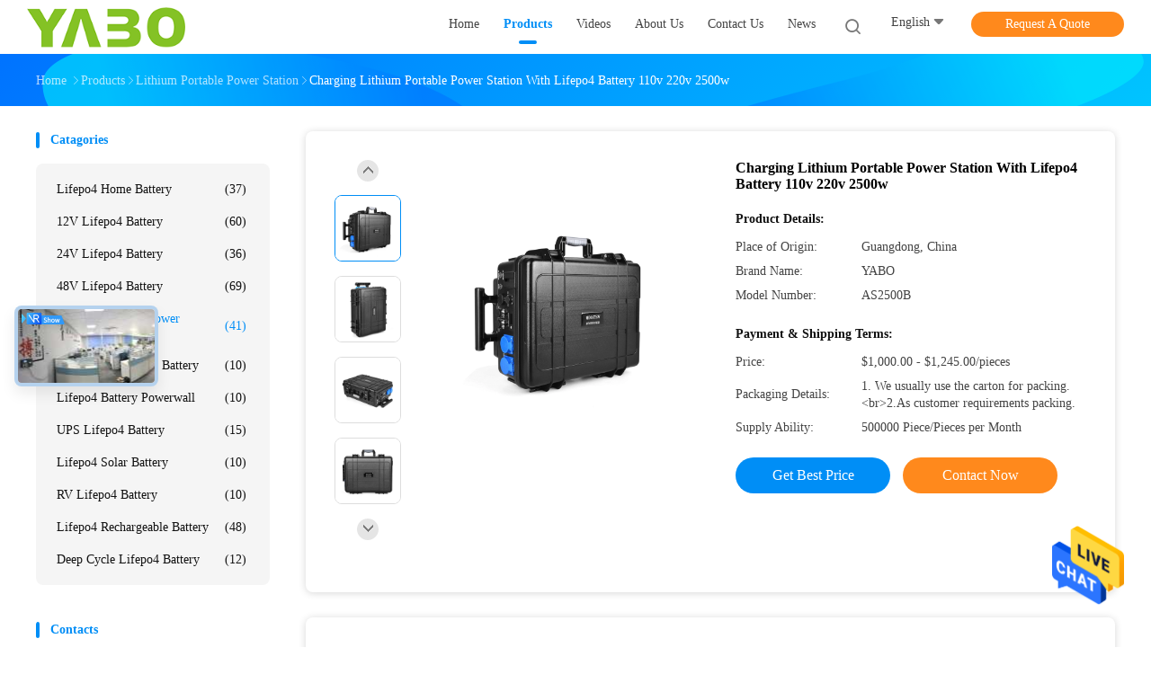

--- FILE ---
content_type: text/html
request_url: https://www.yabo-battery.com/sale-34612845-charging-lithium-portable-power-station-with-lifepo4-battery-110v-220v-2500w.html
body_size: 30565
content:

<!DOCTYPE html>
<html  lang=en>
<head>
	<meta charset="utf-8">
	<meta http-equiv="X-UA-Compatible" content="IE=edge">
	<meta name="viewport" content="width=device-width, initial-scale=1.0, maximum-scale=5.1">
    <link rel="alternate" href="//m.yabo-battery.com/sale-34612845-charging-lithium-portable-power-station-with-lifepo4-battery-110v-220v-2500w.html" media="only screen and (max-width: 640px)" />
<link hreflang="fr" rel="alternate" href="https://french.yabo-battery.com/sale-34612845-charging-lithium-portable-power-station-with-lifepo4-battery-110v-220v-2500w.html" />
<link hreflang="de" rel="alternate" href="https://german.yabo-battery.com/sale-34612845-charging-lithium-portable-power-station-with-lifepo4-battery-110v-220v-2500w.html" />
<link hreflang="it" rel="alternate" href="https://italian.yabo-battery.com/sale-34612845-charging-lithium-portable-power-station-with-lifepo4-battery-110v-220v-2500w.html" />
<link hreflang="ru" rel="alternate" href="https://russian.yabo-battery.com/sale-34612845-charging-lithium-portable-power-station-with-lifepo4-battery-110v-220v-2500w.html" />
<link hreflang="es" rel="alternate" href="https://spanish.yabo-battery.com/sale-34612845-charging-lithium-portable-power-station-with-lifepo4-battery-110v-220v-2500w.html" />
<link hreflang="pt" rel="alternate" href="https://portuguese.yabo-battery.com/sale-34612845-charging-lithium-portable-power-station-with-lifepo4-battery-110v-220v-2500w.html" />
<link hreflang="nl" rel="alternate" href="https://dutch.yabo-battery.com/sale-34612845-charging-lithium-portable-power-station-with-lifepo4-battery-110v-220v-2500w.html" />
<link hreflang="el" rel="alternate" href="https://greek.yabo-battery.com/sale-34612845-charging-lithium-portable-power-station-with-lifepo4-battery-110v-220v-2500w.html" />
<link hreflang="ja" rel="alternate" href="https://japanese.yabo-battery.com/sale-34612845-charging-lithium-portable-power-station-with-lifepo4-battery-110v-220v-2500w.html" />
<link hreflang="ko" rel="alternate" href="https://korean.yabo-battery.com/sale-34612845-charging-lithium-portable-power-station-with-lifepo4-battery-110v-220v-2500w.html" />
<link hreflang="ar" rel="alternate" href="https://arabic.yabo-battery.com/sale-34612845-charging-lithium-portable-power-station-with-lifepo4-battery-110v-220v-2500w.html" />
<link hreflang="hi" rel="alternate" href="https://hindi.yabo-battery.com/sale-34612845-charging-lithium-portable-power-station-with-lifepo4-battery-110v-220v-2500w.html" />
<link hreflang="tr" rel="alternate" href="https://turkish.yabo-battery.com/sale-34612845-charging-lithium-portable-power-station-with-lifepo4-battery-110v-220v-2500w.html" />
<link hreflang="id" rel="alternate" href="https://indonesian.yabo-battery.com/sale-34612845-charging-lithium-portable-power-station-with-lifepo4-battery-110v-220v-2500w.html" />
<link hreflang="vi" rel="alternate" href="https://vietnamese.yabo-battery.com/sale-34612845-charging-lithium-portable-power-station-with-lifepo4-battery-110v-220v-2500w.html" />
<link hreflang="th" rel="alternate" href="https://thai.yabo-battery.com/sale-34612845-charging-lithium-portable-power-station-with-lifepo4-battery-110v-220v-2500w.html" />
<link hreflang="bn" rel="alternate" href="https://bengali.yabo-battery.com/sale-34612845-charging-lithium-portable-power-station-with-lifepo4-battery-110v-220v-2500w.html" />
<link hreflang="fa" rel="alternate" href="https://persian.yabo-battery.com/sale-34612845-charging-lithium-portable-power-station-with-lifepo4-battery-110v-220v-2500w.html" />
<link hreflang="pl" rel="alternate" href="https://polish.yabo-battery.com/sale-34612845-charging-lithium-portable-power-station-with-lifepo4-battery-110v-220v-2500w.html" />
<style type="text/css">
/*<![CDATA[*/
.consent__cookie {position: fixed;top: 0;left: 0;width: 100%;height: 0%;z-index: 100000;}.consent__cookie_bg {position: fixed;top: 0;left: 0;width: 100%;height: 100%;background: #000;opacity: .6;display: none }.consent__cookie_rel {position: fixed;bottom:0;left: 0;width: 100%;background: #fff;display: -webkit-box;display: -ms-flexbox;display: flex;flex-wrap: wrap;padding: 24px 80px;-webkit-box-sizing: border-box;box-sizing: border-box;-webkit-box-pack: justify;-ms-flex-pack: justify;justify-content: space-between;-webkit-transition: all ease-in-out .3s;transition: all ease-in-out .3s }.consent__close {position: absolute;top: 20px;right: 20px;cursor: pointer }.consent__close svg {fill: #777 }.consent__close:hover svg {fill: #000 }.consent__cookie_box {flex: 1;word-break: break-word;}.consent__warm {color: #777;font-size: 16px;margin-bottom: 12px;line-height: 19px }.consent__title {color: #333;font-size: 20px;font-weight: 600;margin-bottom: 12px;line-height: 23px }.consent__itxt {color: #333;font-size: 14px;margin-bottom: 12px;display: -webkit-box;display: -ms-flexbox;display: flex;-webkit-box-align: center;-ms-flex-align: center;align-items: center }.consent__itxt i {display: -webkit-inline-box;display: -ms-inline-flexbox;display: inline-flex;width: 28px;height: 28px;border-radius: 50%;background: #e0f9e9;margin-right: 8px;-webkit-box-align: center;-ms-flex-align: center;align-items: center;-webkit-box-pack: center;-ms-flex-pack: center;justify-content: center }.consent__itxt svg {fill: #3ca860 }.consent__txt {color: #a6a6a6;font-size: 14px;margin-bottom: 8px;line-height: 17px }.consent__btns {display: -webkit-box;display: -ms-flexbox;display: flex;-webkit-box-orient: vertical;-webkit-box-direction: normal;-ms-flex-direction: column;flex-direction: column;-webkit-box-pack: center;-ms-flex-pack: center;justify-content: center;flex-shrink: 0;}.consent__btn {width: 280px;height: 40px;line-height: 40px;text-align: center;background: #3ca860;color: #fff;border-radius: 4px;margin: 8px 0;-webkit-box-sizing: border-box;box-sizing: border-box;cursor: pointer }.consent__btn:hover {background: #00823b }.consent__btn.empty {color: #3ca860;border: 1px solid #3ca860;background: #fff }.consent__btn.empty:hover {background: #3ca860;color: #fff }.open .consent__cookie_bg {display: block }.open .consent__cookie_rel {bottom: 0 }@media (max-width: 760px) {.consent__btns {width: 100%;align-items: center;}.consent__cookie_rel {padding: 20px 24px }}.consent__cookie.open {display: block;}.consent__cookie {display: none;}
/*]]>*/
</style>
<script type="text/javascript">
/*<![CDATA[*/
window.isvideotpl = 0;window.detailurl = '';

var g_tp = '';
var colorUrl = '';
var query_string = ["Products","Detail"];
var customtplcolor = 99702;
/*]]>*/
</script>
<title>Charging Lithium Portable Power Station With Lifepo4 Battery 110v 220v 2500w</title>
    <meta name="keywords" content="portable power charging station, portable power station with lifepo4 battery, 220v portable power station, Lithium Portable Power Station" />
    <meta name="description" content="High quality Charging Lithium Portable Power Station With Lifepo4 Battery 110v 220v 2500w from China, China's leading portable power charging station product, with strict quality control portable power station with lifepo4 battery factories, producing high quality 220v portable power station products." />
    <meta property="og:type" content="website">
			<meta property="og:image:url" content="https://www.yabo-battery.com/photo/pd134104398-charging_lithium_portable_power_station_with_lifepo4_battery_110v_220v_2500w.jpg">
			<meta property="og:image:type" content="image/gif">

    <meta property="og:title" content="portable power charging station, portable power station with lifepo4 battery, 220v portable power station, Lithium Portable Power Station" >
    <meta property="og:site_name" content="Shenzhen YaBo Power Technology Co., Ltd.">
    <meta property="og:url" content="https://www.yabo-battery.com/sale-34612845-charging-lithium-portable-power-station-with-lifepo4-battery-110v-220v-2500w.html">
    <meta property="og:image" content=https://www.yabo-battery.com/photo/pd134104398-charging_lithium_portable_power_station_with_lifepo4_battery_110v_220v_2500w.jpg>
    <meta property="og:image:secure_url" content=https://www.yabo-battery.com/photo/pd134104398-charging_lithium_portable_power_station_with_lifepo4_battery_110v_220v_2500w.jpg>
    <meta property="og:description" content="High quality Charging Lithium Portable Power Station With Lifepo4 Battery 110v 220v 2500w from China, China's leading portable power charging station product, with strict quality control portable power station with lifepo4 battery factories, producing high quality 220v portable power station products." />
				<link rel='preload'
					  href=/photo/yabo-battery/sitetpl/style/common.css?ver=1696819924 as='style'><link type='text/css' rel='stylesheet'
					  href=/photo/yabo-battery/sitetpl/style/common.css?ver=1696819924 media='all'><script type="application/ld+json">[{"@context":"https:\/\/schema.org","@type":"Organization","name":"Shenzhen YaBo Power Technology Co., Ltd.","description":"High quality Charging Lithium Portable Power Station With Lifepo4 Battery 110v 220v 2500w from China, China's leading portable power charging station product, with strict quality control portable power station with lifepo4 battery factories, producing high quality 220v portable power station products.","url":"https:\/\/www.yabo-battery.com\/sale-34612845-charging-lithium-portable-power-station-with-lifepo4-battery-110v-220v-2500w.html","logo":"\/logo.gif","address":{"@type":"PostalAddress","addressLocality":"China","addressRegion":"CN","postalCode":"999001","streetAddress":"Floor 3,No.252, Pinglong East Road,Fenghuang Community,Pinghu street,longgang District,Shenzhen,China"},"email":"michael_he@yabopower.com","image":"\/photo\/cl139829275-shenzhen_yabo_power_technology_co_ltd.jpg","faxNumber":"86- 755-81473150","telephone":"86- 755-29040095"},{"@context":"https:\/\/schema.org","@type":"BreadcrumbList","itemListElement":[{"@type":"ListItem","position":2,"name":"Lithium Portable Power Station","item":"https:\/\/www.yabo-battery.com\/supplier-4020682-lithium-portable-power-station"},{"@type":"ListItem","position":3,"name":"Charging Lithium Portable Power Station With Lifepo4 Battery 110v 220v 2500w","item":"https:\/\/www.yabo-battery.com\/sale-34612845-charging-lithium-portable-power-station-with-lifepo4-battery-110v-220v-2500w.html"},{"@type":"ListItem","position":1,"name":"Home","item":"https:\/\/www.yabo-battery.com\/index.html"}]},{"@context":"http:\/\/schema.org\/","@type":"Product","category":"Lithium Portable Power Station","name":"Charging Lithium Portable Power Station With Lifepo4 Battery 110v 220v 2500w","url":"\/sale-34612845-charging-lithium-portable-power-station-with-lifepo4-battery-110v-220v-2500w.html","image":["\/photo\/pl134104398-charging_lithium_portable_power_station_with_lifepo4_battery_110v_220v_2500w.jpg","\/photo\/pl134104407-charging_lithium_portable_power_station_with_lifepo4_battery_110v_220v_2500w.jpg","\/photo\/pl134104415-charging_lithium_portable_power_station_with_lifepo4_battery_110v_220v_2500w.jpg","\/photo\/pl134104426-charging_lithium_portable_power_station_with_lifepo4_battery_110v_220v_2500w.jpg","\/photo\/pl134104430-charging_lithium_portable_power_station_with_lifepo4_battery_110v_220v_2500w.jpg","\/photo\/pl134104438-charging_lithium_portable_power_station_with_lifepo4_battery_110v_220v_2500w.jpg","\/photo\/pl134104449-charging_lithium_portable_power_station_with_lifepo4_battery_110v_220v_2500w.jpg"],"description":"High quality Charging Lithium Portable Power Station With Lifepo4 Battery 110v 220v 2500w from China, China's leading portable power charging station product, with strict quality control portable power station with lifepo4 battery factories, producing high quality 220v portable power station products.","brand":{"@type":"Brand","name":"YABO"},"sku":"AS2500B","model":"AS2500B","manufacturer":{"@type":"Organization","legalName":"Shenzhen YaBo Power Technology Co., Ltd.","address":{"@type":"PostalAddress","addressCountry":"China","addressLocality":"Floor 3,No.252, Pinglong East Road,Fenghuang Community,Pinghu street,longgang District,Shenzhen,China"}},"review":{"@type":"Review","reviewRating":{"@type":"Rating","ratingValue":5},"author":{"@type":"Person","name":"Mr. he"}},"aggregateRating":{"@type":"aggregateRating","ratingValue":4.79999999999999982236431605997495353221893310546875,"reviewCount":112,"name":"Overall Rating"},"offers":[{"@type":"Offer","priceCurrency":"USD","url":"\/sale-34612845-charging-lithium-portable-power-station-with-lifepo4-battery-110v-220v-2500w.html","priceValidUntil":"2024-12-09","itemCondition":"https:\/\/schema.org\/UsedCondition","availability":"https:\/\/schema.org\/InStock","offerCount":1,"price":"1"}]}]</script></head>
<body>
<img src="/logo.gif" style="display:none"/>
    <div id="floatAd" style="z-index: 110000;position:absolute;right:30px;bottom:60px;height:79px;display: block;">
                                <a href="/webim/webim_tab.html" rel="nofollow" onclick= 'setwebimCookie(91790,34612845,0);' target="_blank">
            <img style="width: 80px;cursor: pointer;" alt='Send Message' src="/images/floatimage_chat.gif"/>
        </a>
                                </div>
<a style="display: none!important;" title="Shenzhen YaBo Power Technology Co., Ltd." class="float-inquiry" href="/contactnow.html" onclick='setinquiryCookie("{\"showproduct\":1,\"pid\":\"34612845\",\"name\":\"Charging Lithium Portable Power Station With Lifepo4 Battery 110v 220v 2500w\",\"source_url\":\"\\/sale-34612845-charging-lithium-portable-power-station-with-lifepo4-battery-110v-220v-2500w.html\",\"picurl\":\"\\/photo\\/pd134104398-charging_lithium_portable_power_station_with_lifepo4_battery_110v_220v_2500w.jpg\",\"propertyDetail\":[[\"Power Source\",\"AC Adaptor, Solar Panel, Solar Generator\"],[\"Battery Type\",\"Lithium Ion\"],[\"Inverter Type\",\"Pure Sine Wave\"],[\"Controller Type\",\"MPPT\"]],\"company_name\":null,\"picurl_c\":\"\\/photo\\/pc134104398-charging_lithium_portable_power_station_with_lifepo4_battery_110v_220v_2500w.jpg\",\"price\":\"$1,000.00 - $1,245.00\\/pieces\",\"username\":\"Rome_jia\",\"viewTime\":\"Last Login : 5 hours 38 minutes ago\",\"subject\":\"Please send me more information on your Charging Lithium Portable Power Station With Lifepo4 Battery 110v 220v 2500w\",\"countrycode\":\"BE\"}");'></a>
<script>
    function getCookie(name) {
        var arr = document.cookie.match(new RegExp("(^| )" + name + "=([^;]*)(;|$)"));
        if (arr != null) {
            return unescape(arr[2]);
        }
        return null;
    }
    var is_new_mjy = '0';
    if (is_new_mjy==1 && isMobileDevice() && getCookie('webim_login_name') && getCookie('webim_buyer_id') && getCookie('webim_254626_seller_id')) {
        document.getElementById("floatAd").style.display = "none";
    }
    // 检测是否是移动端访问
    function isMobileDevice() {
        return /Android|webOS|iPhone|iPad|iPod|BlackBerry|IEMobile|Opera Mini/i.test(navigator.userAgent);
    }

</script>
<script>
var originProductInfo = '';
var originProductInfo = {"showproduct":1,"pid":"34612845","name":"Charging Lithium Portable Power Station With Lifepo4 Battery 110v 220v 2500w","source_url":"\/sale-34612845-charging-lithium-portable-power-station-with-lifepo4-battery-110v-220v-2500w.html","picurl":"\/photo\/pd134104398-charging_lithium_portable_power_station_with_lifepo4_battery_110v_220v_2500w.jpg","propertyDetail":[["Power Source","AC Adaptor, Solar Panel, Solar Generator"],["Battery Type","Lithium Ion"],["Inverter Type","Pure Sine Wave"],["Controller Type","MPPT"]],"company_name":null,"picurl_c":"\/photo\/pc134104398-charging_lithium_portable_power_station_with_lifepo4_battery_110v_220v_2500w.jpg","price":"$1,000.00 - $1,245.00\/pieces","username":"Rome_jia","viewTime":"Last Login : 0 hours 38 minutes ago","subject":"Please send me more information on your Charging Lithium Portable Power Station With Lifepo4 Battery 110v 220v 2500w","countrycode":"BE"};
var save_url = "/contactsave.html";
var update_url = "/updateinquiry.html";
var productInfo = {};
var defaulProductInfo = {};
var myDate = new Date();
var curDate = myDate.getFullYear()+'-'+(parseInt(myDate.getMonth())+1)+'-'+myDate.getDate();
var message = '';
var default_pop = 1;
var leaveMessageDialog = document.getElementsByClassName('leave-message-dialog')[0]; // 获取弹层
var _$$ = function (dom) {
    return document.querySelectorAll(dom);
};
resInfo = originProductInfo;
defaulProductInfo.pid = resInfo['pid'];
defaulProductInfo.productName = resInfo['name'];
defaulProductInfo.productInfo = resInfo['propertyDetail'];
defaulProductInfo.productImg = resInfo['picurl_c'];
defaulProductInfo.subject = resInfo['subject'];
defaulProductInfo.productImgAlt = resInfo['name'];
var inquirypopup_tmp = 1;
var message = 'Dear,'+'\r\n'+"I am interested in"+' '+trim(resInfo['name'])+", could you send me more details such as type, size, MOQ, material, etc."+'\r\n'+"Thanks!"+'\r\n'+"Waiting for your reply.";
var message_1 = 'Dear,'+'\r\n'+"I am interested in"+' '+trim(resInfo['name'])+", could you send me more details such as type, size, MOQ, material, etc."+'\r\n'+"Thanks!"+'\r\n'+"Waiting for your reply.";
var message_2 = 'Hello,'+'\r\n'+"I am looking for"+' '+trim(resInfo['name'])+", please send me the price, specification and picture."+'\r\n'+"Your swift response will be highly appreciated."+'\r\n'+"Feel free to contact me for more information."+'\r\n'+"Thanks a lot.";
var message_3 = 'Hello,'+'\r\n'+trim(resInfo['name'])+' '+"meets my expectations."+'\r\n'+"Please give me the best price and some other product information."+'\r\n'+"Feel free to contact me via my mail."+'\r\n'+"Thanks a lot.";

var message_4 = 'Dear,'+'\r\n'+"What is the FOB price on your"+' '+trim(resInfo['name'])+'?'+'\r\n'+"Which is the nearest port name?"+'\r\n'+"Please reply me as soon as possible, it would be better to share further information."+'\r\n'+"Regards!";
var message_5 = 'Hi there,'+'\r\n'+"I am very interested in your"+' '+trim(resInfo['name'])+'.'+'\r\n'+"Please send me your product details."+'\r\n'+"Looking forward to your quick reply."+'\r\n'+"Feel free to contact me by mail."+'\r\n'+"Regards!";

var message_6 = 'Dear,'+'\r\n'+"Please provide us with information about your"+' '+trim(resInfo['name'])+", such as type, size, material, and of course the best price."+'\r\n'+"Looking forward to your quick reply."+'\r\n'+"Thank you!";
var message_7 = 'Dear,'+'\r\n'+"Can you supply"+' '+trim(resInfo['name'])+" for us?"+'\r\n'+"First we want a price list and some product details."+'\r\n'+"I hope to get reply asap and look forward to cooperation."+'\r\n'+"Thank you very much.";
var message_8 = 'hi,'+'\r\n'+"I am looking for"+' '+trim(resInfo['name'])+", please give me some more detailed product information."+'\r\n'+"I look forward to your reply."+'\r\n'+"Thank you!";
var message_9 = 'Hello,'+'\r\n'+"Your"+' '+trim(resInfo['name'])+" meets my requirements very well."+'\r\n'+"Please send me the price, specification, and similar model will be OK."+'\r\n'+"Feel free to chat with me."+'\r\n'+"Thanks!";
var message_10 = 'Dear,'+'\r\n'+"I want to know more about the details and quotation of"+' '+trim(resInfo['name'])+'.'+'\r\n'+"Feel free to contact me."+'\r\n'+"Regards!";

var r = getRandom(1,10);

defaulProductInfo.message = eval("message_"+r);

var mytAjax = {

    post: function(url, data, fn) {
        var xhr = new XMLHttpRequest();
        xhr.open("POST", url, true);
        xhr.setRequestHeader("Content-Type", "application/x-www-form-urlencoded;charset=UTF-8");
        xhr.setRequestHeader("X-Requested-With", "XMLHttpRequest");
        xhr.setRequestHeader('Content-Type','text/plain;charset=UTF-8');
        xhr.onreadystatechange = function() {
            if(xhr.readyState == 4 && (xhr.status == 200 || xhr.status == 304)) {
                fn.call(this, xhr.responseText);
            }
        };
        xhr.send(data);
    },

    postform: function(url, data, fn) {
        var xhr = new XMLHttpRequest();
        xhr.open("POST", url, true);
        xhr.setRequestHeader("X-Requested-With", "XMLHttpRequest");
        xhr.onreadystatechange = function() {
            if(xhr.readyState == 4 && (xhr.status == 200 || xhr.status == 304)) {
                fn.call(this, xhr.responseText);
            }
        };
        xhr.send(data);
    }
};
window.onload = function(){
    leaveMessageDialog = document.getElementsByClassName('leave-message-dialog')[0];
    if (window.localStorage.recordDialogStatus=='undefined' || (window.localStorage.recordDialogStatus!='undefined' && window.localStorage.recordDialogStatus != curDate)) {
        setTimeout(function(){
            if(parseInt(inquirypopup_tmp%10) == 1){
                creatDialog(defaulProductInfo, 1);
            }
        }, 6000);
    }
};
function trim(str)
{
    str = str.replace(/(^\s*)/g,"");
    return str.replace(/(\s*$)/g,"");
};
function getRandom(m,n){
    var num = Math.floor(Math.random()*(m - n) + n);
    return num;
};
function strBtn(param) {

    var starattextarea = document.getElementById("textareamessage").value.length;
    var email = document.getElementById("startEmail").value;

    var default_tip = document.querySelectorAll(".watermark_container").length;
    if (20 < starattextarea && starattextarea < 3000) {
        if(default_tip>0){
            document.getElementById("textareamessage1").parentNode.parentNode.nextElementSibling.style.display = "none";
        }else{
            document.getElementById("textareamessage1").parentNode.nextElementSibling.style.display = "none";
        }

    } else {
        if(default_tip>0){
            document.getElementById("textareamessage1").parentNode.parentNode.nextElementSibling.style.display = "block";
        }else{
            document.getElementById("textareamessage1").parentNode.nextElementSibling.style.display = "block";
        }

        return;
    }

    // var re = /^([a-zA-Z0-9_-])+@([a-zA-Z0-9_-])+\.([a-zA-Z0-9_-])+/i;/*邮箱不区分大小写*/
    var re = /^[a-zA-Z0-9][\w-]*(\.?[\w-]+)*@[a-zA-Z0-9-]+(\.[a-zA-Z0-9]+)+$/i;
    if (!re.test(email)) {
        document.getElementById("startEmail").nextElementSibling.style.display = "block";
        return;
    } else {
        document.getElementById("startEmail").nextElementSibling.style.display = "none";
    }

    var subject = document.getElementById("pop_subject").value;
    var pid = document.getElementById("pop_pid").value;
    var message = document.getElementById("textareamessage").value;
    var sender_email = document.getElementById("startEmail").value;
    var tel = '';
    if (document.getElementById("tel0") != undefined && document.getElementById("tel0") != '')
        tel = document.getElementById("tel0").value;
    var form_serialize = '&tel='+tel;

    form_serialize = form_serialize.replace(/\+/g, "%2B");
    mytAjax.post(save_url,"pid="+pid+"&subject="+subject+"&email="+sender_email+"&message="+(message)+form_serialize,function(res){
        var mes = JSON.parse(res);
        if(mes.status == 200){
            var iid = mes.iid;
            document.getElementById("pop_iid").value = iid;
            document.getElementById("pop_uuid").value = mes.uuid;

            if(typeof gtag_report_conversion === "function"){
                gtag_report_conversion();//执行统计js代码
            }
            if(typeof fbq === "function"){
                fbq('track','Purchase');//执行统计js代码
            }
        }
    });
    for (var index = 0; index < document.querySelectorAll(".dialog-content-pql").length; index++) {
        document.querySelectorAll(".dialog-content-pql")[index].style.display = "none";
    };
    $('#idphonepql').val(tel);
    document.getElementById("dialog-content-pql-id").style.display = "block";
    ;
};
function twoBtnOk(param) {

    var selectgender = document.getElementById("Mr").innerHTML;
    var iid = document.getElementById("pop_iid").value;
    var sendername = document.getElementById("idnamepql").value;
    var senderphone = document.getElementById("idphonepql").value;
    var sendercname = document.getElementById("idcompanypql").value;
    var uuid = document.getElementById("pop_uuid").value;
    var gender = 2;
    if(selectgender == 'Mr.') gender = 0;
    if(selectgender == 'Mrs.') gender = 1;
    var pid = document.getElementById("pop_pid").value;
    var form_serialize = '';

        form_serialize = form_serialize.replace(/\+/g, "%2B");

    mytAjax.post(update_url,"iid="+iid+"&gender="+gender+"&uuid="+uuid+"&name="+(sendername)+"&tel="+(senderphone)+"&company="+(sendercname)+form_serialize,function(res){});

    for (var index = 0; index < document.querySelectorAll(".dialog-content-pql").length; index++) {
        document.querySelectorAll(".dialog-content-pql")[index].style.display = "none";
    };
    document.getElementById("dialog-content-pql-ok").style.display = "block";

};
function toCheckMust(name) {
    $('#'+name+'error').hide();
}
function handClidk(param) {
    var starattextarea = document.getElementById("textareamessage1").value.length;
    var email = document.getElementById("startEmail1").value;
    var default_tip = document.querySelectorAll(".watermark_container").length;
    if (20 < starattextarea && starattextarea < 3000) {
        if(default_tip>0){
            document.getElementById("textareamessage1").parentNode.parentNode.nextElementSibling.style.display = "none";
        }else{
            document.getElementById("textareamessage1").parentNode.nextElementSibling.style.display = "none";
        }

    } else {
        if(default_tip>0){
            document.getElementById("textareamessage1").parentNode.parentNode.nextElementSibling.style.display = "block";
        }else{
            document.getElementById("textareamessage1").parentNode.nextElementSibling.style.display = "block";
        }

        return;
    }

    // var re = /^([a-zA-Z0-9_-])+@([a-zA-Z0-9_-])+\.([a-zA-Z0-9_-])+/i;
    var re = /^[a-zA-Z0-9][\w-]*(\.?[\w-]+)*@[a-zA-Z0-9-]+(\.[a-zA-Z0-9]+)+$/i;
    if (!re.test(email)) {
        document.getElementById("startEmail1").nextElementSibling.style.display = "block";
        return;
    } else {
        document.getElementById("startEmail1").nextElementSibling.style.display = "none";
    }

    var subject = document.getElementById("pop_subject").value;
    var pid = document.getElementById("pop_pid").value;
    var message = document.getElementById("textareamessage1").value;
    var sender_email = document.getElementById("startEmail1").value;
    var form_serialize = tel = '';
    if (document.getElementById("tel1") != undefined && document.getElementById("tel1") != '')
        tel = document.getElementById("tel1").value;
        mytAjax.post(save_url,"email="+sender_email+"&tel="+tel+"&pid="+pid+"&message="+message+"&subject="+subject+form_serialize,function(res){

        var mes = JSON.parse(res);
        if(mes.status == 200){
            var iid = mes.iid;
            document.getElementById("pop_iid").value = iid;
            document.getElementById("pop_uuid").value = mes.uuid;
            if(typeof gtag_report_conversion === "function"){
                gtag_report_conversion();//执行统计js代码
            }
        }

    });
    for (var index = 0; index < document.querySelectorAll(".dialog-content-pql").length; index++) {
        document.querySelectorAll(".dialog-content-pql")[index].style.display = "none";
    };
    $('#idphonepql').val(tel);
    document.getElementById("dialog-content-pql-id").style.display = "block";

};
window.addEventListener('load', function () {
    $('.checkbox-wrap label').each(function(){
        if($(this).find('input').prop('checked')){
            $(this).addClass('on')
        }else {
            $(this).removeClass('on')
        }
    })
    $(document).on('click', '.checkbox-wrap label' , function(ev){
        if (ev.target.tagName.toUpperCase() != 'INPUT') {
            $(this).toggleClass('on')
        }
    })
})

function hand_video(pdata) {
    data = JSON.parse(pdata);
    productInfo.productName = data.productName;
    productInfo.productInfo = data.productInfo;
    productInfo.productImg = data.productImg;
    productInfo.subject = data.subject;

    var message = 'Dear,'+'\r\n'+"I am interested in"+' '+trim(data.productName)+", could you send me more details such as type, size, quantity, material, etc."+'\r\n'+"Thanks!"+'\r\n'+"Waiting for your reply.";

    var message = 'Dear,'+'\r\n'+"I am interested in"+' '+trim(data.productName)+", could you send me more details such as type, size, MOQ, material, etc."+'\r\n'+"Thanks!"+'\r\n'+"Waiting for your reply.";
    var message_1 = 'Dear,'+'\r\n'+"I am interested in"+' '+trim(data.productName)+", could you send me more details such as type, size, MOQ, material, etc."+'\r\n'+"Thanks!"+'\r\n'+"Waiting for your reply.";
    var message_2 = 'Hello,'+'\r\n'+"I am looking for"+' '+trim(data.productName)+", please send me the price, specification and picture."+'\r\n'+"Your swift response will be highly appreciated."+'\r\n'+"Feel free to contact me for more information."+'\r\n'+"Thanks a lot.";
    var message_3 = 'Hello,'+'\r\n'+trim(data.productName)+' '+"meets my expectations."+'\r\n'+"Please give me the best price and some other product information."+'\r\n'+"Feel free to contact me via my mail."+'\r\n'+"Thanks a lot.";

    var message_4 = 'Dear,'+'\r\n'+"What is the FOB price on your"+' '+trim(data.productName)+'?'+'\r\n'+"Which is the nearest port name?"+'\r\n'+"Please reply me as soon as possible, it would be better to share further information."+'\r\n'+"Regards!";
    var message_5 = 'Hi there,'+'\r\n'+"I am very interested in your"+' '+trim(data.productName)+'.'+'\r\n'+"Please send me your product details."+'\r\n'+"Looking forward to your quick reply."+'\r\n'+"Feel free to contact me by mail."+'\r\n'+"Regards!";

    var message_6 = 'Dear,'+'\r\n'+"Please provide us with information about your"+' '+trim(data.productName)+", such as type, size, material, and of course the best price."+'\r\n'+"Looking forward to your quick reply."+'\r\n'+"Thank you!";
    var message_7 = 'Dear,'+'\r\n'+"Can you supply"+' '+trim(data.productName)+" for us?"+'\r\n'+"First we want a price list and some product details."+'\r\n'+"I hope to get reply asap and look forward to cooperation."+'\r\n'+"Thank you very much.";
    var message_8 = 'hi,'+'\r\n'+"I am looking for"+' '+trim(data.productName)+", please give me some more detailed product information."+'\r\n'+"I look forward to your reply."+'\r\n'+"Thank you!";
    var message_9 = 'Hello,'+'\r\n'+"Your"+' '+trim(data.productName)+" meets my requirements very well."+'\r\n'+"Please send me the price, specification, and similar model will be OK."+'\r\n'+"Feel free to chat with me."+'\r\n'+"Thanks!";
    var message_10 = 'Dear,'+'\r\n'+"I want to know more about the details and quotation of"+' '+trim(data.productName)+'.'+'\r\n'+"Feel free to contact me."+'\r\n'+"Regards!";

    var r = getRandom(1,10);

    productInfo.message = eval("message_"+r);
    if(parseInt(inquirypopup_tmp/10) == 1){
        productInfo.message = "";
    }
    productInfo.pid = data.pid;
    creatDialog(productInfo, 2);
};

function handDialog(pdata) {
    data = JSON.parse(pdata);
    productInfo.productName = data.productName;
    productInfo.productInfo = data.productInfo;
    productInfo.productImg = data.productImg;
    productInfo.subject = data.subject;

    var message = 'Dear,'+'\r\n'+"I am interested in"+' '+trim(data.productName)+", could you send me more details such as type, size, quantity, material, etc."+'\r\n'+"Thanks!"+'\r\n'+"Waiting for your reply.";

    var message = 'Dear,'+'\r\n'+"I am interested in"+' '+trim(data.productName)+", could you send me more details such as type, size, MOQ, material, etc."+'\r\n'+"Thanks!"+'\r\n'+"Waiting for your reply.";
    var message_1 = 'Dear,'+'\r\n'+"I am interested in"+' '+trim(data.productName)+", could you send me more details such as type, size, MOQ, material, etc."+'\r\n'+"Thanks!"+'\r\n'+"Waiting for your reply.";
    var message_2 = 'Hello,'+'\r\n'+"I am looking for"+' '+trim(data.productName)+", please send me the price, specification and picture."+'\r\n'+"Your swift response will be highly appreciated."+'\r\n'+"Feel free to contact me for more information."+'\r\n'+"Thanks a lot.";
    var message_3 = 'Hello,'+'\r\n'+trim(data.productName)+' '+"meets my expectations."+'\r\n'+"Please give me the best price and some other product information."+'\r\n'+"Feel free to contact me via my mail."+'\r\n'+"Thanks a lot.";

    var message_4 = 'Dear,'+'\r\n'+"What is the FOB price on your"+' '+trim(data.productName)+'?'+'\r\n'+"Which is the nearest port name?"+'\r\n'+"Please reply me as soon as possible, it would be better to share further information."+'\r\n'+"Regards!";
    var message_5 = 'Hi there,'+'\r\n'+"I am very interested in your"+' '+trim(data.productName)+'.'+'\r\n'+"Please send me your product details."+'\r\n'+"Looking forward to your quick reply."+'\r\n'+"Feel free to contact me by mail."+'\r\n'+"Regards!";

    var message_6 = 'Dear,'+'\r\n'+"Please provide us with information about your"+' '+trim(data.productName)+", such as type, size, material, and of course the best price."+'\r\n'+"Looking forward to your quick reply."+'\r\n'+"Thank you!";
    var message_7 = 'Dear,'+'\r\n'+"Can you supply"+' '+trim(data.productName)+" for us?"+'\r\n'+"First we want a price list and some product details."+'\r\n'+"I hope to get reply asap and look forward to cooperation."+'\r\n'+"Thank you very much.";
    var message_8 = 'hi,'+'\r\n'+"I am looking for"+' '+trim(data.productName)+", please give me some more detailed product information."+'\r\n'+"I look forward to your reply."+'\r\n'+"Thank you!";
    var message_9 = 'Hello,'+'\r\n'+"Your"+' '+trim(data.productName)+" meets my requirements very well."+'\r\n'+"Please send me the price, specification, and similar model will be OK."+'\r\n'+"Feel free to chat with me."+'\r\n'+"Thanks!";
    var message_10 = 'Dear,'+'\r\n'+"I want to know more about the details and quotation of"+' '+trim(data.productName)+'.'+'\r\n'+"Feel free to contact me."+'\r\n'+"Regards!";

    var r = getRandom(1,10);

    productInfo.message = eval("message_"+r);
    if(parseInt(inquirypopup_tmp/10) == 1){
        productInfo.message = "";
    }
    productInfo.pid = data.pid;
    creatDialog(productInfo, 2);
};

function closepql(param) {

    leaveMessageDialog.style.display = 'none';
};

function closepql2(param) {

    for (var index = 0; index < document.querySelectorAll(".dialog-content-pql").length; index++) {
        document.querySelectorAll(".dialog-content-pql")[index].style.display = "none";
    };
    document.getElementById("dialog-content-pql-ok").style.display = "block";
};

function decodeHtmlEntities(str) {
    var tempElement = document.createElement('div');
    tempElement.innerHTML = str;
    return tempElement.textContent || tempElement.innerText || '';
}

function initProduct(productInfo,type){

    productInfo.productName = decodeHtmlEntities(productInfo.productName);
    productInfo.message = decodeHtmlEntities(productInfo.message);

    leaveMessageDialog = document.getElementsByClassName('leave-message-dialog')[0];
    leaveMessageDialog.style.display = "block";
    if(type == 3){
        var popinquiryemail = document.getElementById("popinquiryemail").value;
        _$$("#startEmail1")[0].value = popinquiryemail;
    }else{
        _$$("#startEmail1")[0].value = "";
    }
    _$$("#startEmail")[0].value = "";
    _$$("#idnamepql")[0].value = "";
    _$$("#idphonepql")[0].value = "";
    _$$("#idcompanypql")[0].value = "";

    _$$("#pop_pid")[0].value = productInfo.pid;
    _$$("#pop_subject")[0].value = productInfo.subject;
    
    if(parseInt(inquirypopup_tmp/10) == 1){
        productInfo.message = "";
    }

    _$$("#textareamessage1")[0].value = productInfo.message;
    _$$("#textareamessage")[0].value = productInfo.message;

    _$$("#dialog-content-pql-id .titlep")[0].innerHTML = productInfo.productName;
    _$$("#dialog-content-pql-id img")[0].setAttribute("src", productInfo.productImg);
    _$$("#dialog-content-pql-id img")[0].setAttribute("alt", productInfo.productImgAlt);

    _$$("#dialog-content-pql-id-hand img")[0].setAttribute("src", productInfo.productImg);
    _$$("#dialog-content-pql-id-hand img")[0].setAttribute("alt", productInfo.productImgAlt);
    _$$("#dialog-content-pql-id-hand .titlep")[0].innerHTML = productInfo.productName;

    if (productInfo.productInfo.length > 0) {
        var ul2, ul;
        ul = document.createElement("ul");
        for (var index = 0; index < productInfo.productInfo.length; index++) {
            var el = productInfo.productInfo[index];
            var li = document.createElement("li");
            var span1 = document.createElement("span");
            span1.innerHTML = el[0] + ":";
            var span2 = document.createElement("span");
            span2.innerHTML = el[1];
            li.appendChild(span1);
            li.appendChild(span2);
            ul.appendChild(li);

        }
        ul2 = ul.cloneNode(true);
        if (type === 1) {
            _$$("#dialog-content-pql-id .left")[0].replaceChild(ul, _$$("#dialog-content-pql-id .left ul")[0]);
        } else {
            _$$("#dialog-content-pql-id-hand .left")[0].replaceChild(ul2, _$$("#dialog-content-pql-id-hand .left ul")[0]);
            _$$("#dialog-content-pql-id .left")[0].replaceChild(ul, _$$("#dialog-content-pql-id .left ul")[0]);
        }
    };
    for (var index = 0; index < _$$("#dialog-content-pql-id .right ul li").length; index++) {
        _$$("#dialog-content-pql-id .right ul li")[index].addEventListener("click", function (params) {
            _$$("#dialog-content-pql-id .right #Mr")[0].innerHTML = this.innerHTML
        }, false)

    };

};
function closeInquiryCreateDialog() {
    document.getElementById("xuanpan_dialog_box_pql").style.display = "none";
};
function showInquiryCreateDialog() {
    document.getElementById("xuanpan_dialog_box_pql").style.display = "block";
};
function submitPopInquiry(){
    var message = document.getElementById("inquiry_message").value;
    var email = document.getElementById("inquiry_email").value;
    var subject = defaulProductInfo.subject;
    var pid = defaulProductInfo.pid;
    if (email === undefined) {
        showInquiryCreateDialog();
        document.getElementById("inquiry_email").style.border = "1px solid red";
        return false;
    };
    if (message === undefined) {
        showInquiryCreateDialog();
        document.getElementById("inquiry_message").style.border = "1px solid red";
        return false;
    };
    if (email.search(/^\w+((-\w+)|(\.\w+))*\@[A-Za-z0-9]+((\.|-)[A-Za-z0-9]+)*\.[A-Za-z0-9]+$/) == -1) {
        document.getElementById("inquiry_email").style.border= "1px solid red";
        showInquiryCreateDialog();
        return false;
    } else {
        document.getElementById("inquiry_email").style.border= "";
    };
    if (message.length < 20 || message.length >3000) {
        showInquiryCreateDialog();
        document.getElementById("inquiry_message").style.border = "1px solid red";
        return false;
    } else {
        document.getElementById("inquiry_message").style.border = "";
    };
    var tel = '';
    if (document.getElementById("tel") != undefined && document.getElementById("tel") != '')
        tel = document.getElementById("tel").value;

    mytAjax.post(save_url,"pid="+pid+"&subject="+subject+"&email="+email+"&message="+(message)+'&tel='+tel,function(res){
        var mes = JSON.parse(res);
        if(mes.status == 200){
            var iid = mes.iid;
            document.getElementById("pop_iid").value = iid;
            document.getElementById("pop_uuid").value = mes.uuid;

        }
    });
    initProduct(defaulProductInfo);
    for (var index = 0; index < document.querySelectorAll(".dialog-content-pql").length; index++) {
        document.querySelectorAll(".dialog-content-pql")[index].style.display = "none";
    };
    $('#idphonepql').val(tel);
    document.getElementById("dialog-content-pql-id").style.display = "block";

};

//带附件上传
function submitPopInquiryfile(email_id,message_id,check_sort,name_id,phone_id,company_id,attachments){

    if(typeof(check_sort) == 'undefined'){
        check_sort = 0;
    }
    var message = document.getElementById(message_id).value;
    var email = document.getElementById(email_id).value;
    var attachments = document.getElementById(attachments).value;
    if(typeof(name_id) !== 'undefined' && name_id != ""){
        var name  = document.getElementById(name_id).value;
    }
    if(typeof(phone_id) !== 'undefined' && phone_id != ""){
        var phone = document.getElementById(phone_id).value;
    }
    if(typeof(company_id) !== 'undefined' && company_id != ""){
        var company = document.getElementById(company_id).value;
    }
    var subject = defaulProductInfo.subject;
    var pid = defaulProductInfo.pid;

    if(check_sort == 0){
        if (email === undefined) {
            showInquiryCreateDialog();
            document.getElementById(email_id).style.border = "1px solid red";
            return false;
        };
        if (message === undefined) {
            showInquiryCreateDialog();
            document.getElementById(message_id).style.border = "1px solid red";
            return false;
        };

        if (email.search(/^\w+((-\w+)|(\.\w+))*\@[A-Za-z0-9]+((\.|-)[A-Za-z0-9]+)*\.[A-Za-z0-9]+$/) == -1) {
            document.getElementById(email_id).style.border= "1px solid red";
            showInquiryCreateDialog();
            return false;
        } else {
            document.getElementById(email_id).style.border= "";
        };
        if (message.length < 20 || message.length >3000) {
            showInquiryCreateDialog();
            document.getElementById(message_id).style.border = "1px solid red";
            return false;
        } else {
            document.getElementById(message_id).style.border = "";
        };
    }else{

        if (message === undefined) {
            showInquiryCreateDialog();
            document.getElementById(message_id).style.border = "1px solid red";
            return false;
        };

        if (email === undefined) {
            showInquiryCreateDialog();
            document.getElementById(email_id).style.border = "1px solid red";
            return false;
        };

        if (message.length < 20 || message.length >3000) {
            showInquiryCreateDialog();
            document.getElementById(message_id).style.border = "1px solid red";
            return false;
        } else {
            document.getElementById(message_id).style.border = "";
        };

        if (email.search(/^\w+((-\w+)|(\.\w+))*\@[A-Za-z0-9]+((\.|-)[A-Za-z0-9]+)*\.[A-Za-z0-9]+$/) == -1) {
            document.getElementById(email_id).style.border= "1px solid red";
            showInquiryCreateDialog();
            return false;
        } else {
            document.getElementById(email_id).style.border= "";
        };

    };

    mytAjax.post(save_url,"pid="+pid+"&subject="+subject+"&email="+email+"&message="+message+"&company="+company+"&attachments="+attachments,function(res){
        var mes = JSON.parse(res);
        if(mes.status == 200){
            var iid = mes.iid;
            document.getElementById("pop_iid").value = iid;
            document.getElementById("pop_uuid").value = mes.uuid;

            if(typeof gtag_report_conversion === "function"){
                gtag_report_conversion();//执行统计js代码
            }
            if(typeof fbq === "function"){
                fbq('track','Purchase');//执行统计js代码
            }
        }
    });
    initProduct(defaulProductInfo);

    if(name !== undefined && name != ""){
        _$$("#idnamepql")[0].value = name;
    }

    if(phone !== undefined && phone != ""){
        _$$("#idphonepql")[0].value = phone;
    }

    if(company !== undefined && company != ""){
        _$$("#idcompanypql")[0].value = company;
    }

    for (var index = 0; index < document.querySelectorAll(".dialog-content-pql").length; index++) {
        document.querySelectorAll(".dialog-content-pql")[index].style.display = "none";
    };
    document.getElementById("dialog-content-pql-id").style.display = "block";

};
function submitPopInquiryByParam(email_id,message_id,check_sort,name_id,phone_id,company_id){

    if(typeof(check_sort) == 'undefined'){
        check_sort = 0;
    }

    var senderphone = '';
    var message = document.getElementById(message_id).value;
    var email = document.getElementById(email_id).value;
    if(typeof(name_id) !== 'undefined' && name_id != ""){
        var name  = document.getElementById(name_id).value;
    }
    if(typeof(phone_id) !== 'undefined' && phone_id != ""){
        var phone = document.getElementById(phone_id).value;
        senderphone = phone;
    }
    if(typeof(company_id) !== 'undefined' && company_id != ""){
        var company = document.getElementById(company_id).value;
    }
    var subject = defaulProductInfo.subject;
    var pid = defaulProductInfo.pid;

    if(check_sort == 0){
        if (email === undefined) {
            showInquiryCreateDialog();
            document.getElementById(email_id).style.border = "1px solid red";
            return false;
        };
        if (message === undefined) {
            showInquiryCreateDialog();
            document.getElementById(message_id).style.border = "1px solid red";
            return false;
        };

        if (email.search(/^\w+((-\w+)|(\.\w+))*\@[A-Za-z0-9]+((\.|-)[A-Za-z0-9]+)*\.[A-Za-z0-9]+$/) == -1) {
            document.getElementById(email_id).style.border= "1px solid red";
            showInquiryCreateDialog();
            return false;
        } else {
            document.getElementById(email_id).style.border= "";
        };
        if (message.length < 20 || message.length >3000) {
            showInquiryCreateDialog();
            document.getElementById(message_id).style.border = "1px solid red";
            return false;
        } else {
            document.getElementById(message_id).style.border = "";
        };
    }else{

        if (message === undefined) {
            showInquiryCreateDialog();
            document.getElementById(message_id).style.border = "1px solid red";
            return false;
        };

        if (email === undefined) {
            showInquiryCreateDialog();
            document.getElementById(email_id).style.border = "1px solid red";
            return false;
        };

        if (message.length < 20 || message.length >3000) {
            showInquiryCreateDialog();
            document.getElementById(message_id).style.border = "1px solid red";
            return false;
        } else {
            document.getElementById(message_id).style.border = "";
        };

        if (email.search(/^\w+((-\w+)|(\.\w+))*\@[A-Za-z0-9]+((\.|-)[A-Za-z0-9]+)*\.[A-Za-z0-9]+$/) == -1) {
            document.getElementById(email_id).style.border= "1px solid red";
            showInquiryCreateDialog();
            return false;
        } else {
            document.getElementById(email_id).style.border= "";
        };

    };

    var productsku = "";
    if($("#product_sku").length > 0){
        productsku = $("#product_sku").html();
    }

    mytAjax.post(save_url,"tel="+senderphone+"&pid="+pid+"&subject="+subject+"&email="+email+"&message="+message+"&messagesku="+encodeURI(productsku),function(res){
        var mes = JSON.parse(res);
        if(mes.status == 200){
            var iid = mes.iid;
            document.getElementById("pop_iid").value = iid;
            document.getElementById("pop_uuid").value = mes.uuid;

            if(typeof gtag_report_conversion === "function"){
                gtag_report_conversion();//执行统计js代码
            }
            if(typeof fbq === "function"){
                fbq('track','Purchase');//执行统计js代码
            }
        }
    });
    initProduct(defaulProductInfo);

    if(name !== undefined && name != ""){
        _$$("#idnamepql")[0].value = name;
    }

    if(phone !== undefined && phone != ""){
        _$$("#idphonepql")[0].value = phone;
    }

    if(company !== undefined && company != ""){
        _$$("#idcompanypql")[0].value = company;
    }

    for (var index = 0; index < document.querySelectorAll(".dialog-content-pql").length; index++) {
        document.querySelectorAll(".dialog-content-pql")[index].style.display = "none";

    };
    document.getElementById("dialog-content-pql-id").style.display = "block";

};

function creat_videoDialog(productInfo, type) {

    if(type == 1){
        if(default_pop != 1){
            return false;
        }
        window.localStorage.recordDialogStatus = curDate;
    }else{
        default_pop = 0;
    }
    initProduct(productInfo, type);
    if (type === 1) {
        // 自动弹出
        for (var index = 0; index < document.querySelectorAll(".dialog-content-pql").length; index++) {

            document.querySelectorAll(".dialog-content-pql")[index].style.display = "none";
        };
        document.getElementById("dialog-content-pql").style.display = "block";
    } else {
        // 手动弹出
        for (var index = 0; index < document.querySelectorAll(".dialog-content-pql").length; index++) {
            document.querySelectorAll(".dialog-content-pql")[index].style.display = "none";
        };
        document.getElementById("dialog-content-pql-id-hand").style.display = "block";
    }
}

function creatDialog(productInfo, type) {

    if(type == 1){
        if(default_pop != 1){
            return false;
        }
        window.localStorage.recordDialogStatus = curDate;
    }else{
        default_pop = 0;
    }
    initProduct(productInfo, type);
    if (type === 1) {
        // 自动弹出
        for (var index = 0; index < document.querySelectorAll(".dialog-content-pql").length; index++) {

            document.querySelectorAll(".dialog-content-pql")[index].style.display = "none";
        };
        document.getElementById("dialog-content-pql").style.display = "block";
    } else {
        // 手动弹出
        for (var index = 0; index < document.querySelectorAll(".dialog-content-pql").length; index++) {
            document.querySelectorAll(".dialog-content-pql")[index].style.display = "none";
        };
        document.getElementById("dialog-content-pql-id-hand").style.display = "block";
    }
}

//带邮箱信息打开询盘框 emailtype=1表示带入邮箱
function openDialog(emailtype){
    var type = 2;//不带入邮箱，手动弹出
    if(emailtype == 1){
        var popinquiryemail = document.getElementById("popinquiryemail").value;
        // var re = /^([a-zA-Z0-9_-])+@([a-zA-Z0-9_-])+\.([a-zA-Z0-9_-])+/i;
        var re = /^[a-zA-Z0-9][\w-]*(\.?[\w-]+)*@[a-zA-Z0-9-]+(\.[a-zA-Z0-9]+)+$/i;
        if (!re.test(popinquiryemail)) {
            //前端提示样式;
            showInquiryCreateDialog();
            document.getElementById("popinquiryemail").style.border = "1px solid red";
            return false;
        } else {
            //前端提示样式;
        }
        var type = 3;
    }
    creatDialog(defaulProductInfo,type);
}

//上传附件
function inquiryUploadFile(){
    var fileObj = document.querySelector("#fileId").files[0];
    //构建表单数据
    var formData = new FormData();
    var filesize = fileObj.size;
    if(filesize > 10485760 || filesize == 0) {
        document.getElementById("filetips").style.display = "block";
        return false;
    }else {
        document.getElementById("filetips").style.display = "none";
    }
    formData.append('popinquiryfile', fileObj);
    document.getElementById("quotefileform").reset();
    var save_url = "/inquiryuploadfile.html";
    mytAjax.postform(save_url,formData,function(res){
        var mes = JSON.parse(res);
        if(mes.status == 200){
            document.getElementById("uploader-file-info").innerHTML = document.getElementById("uploader-file-info").innerHTML + "<span class=op>"+mes.attfile.name+"<a class=delatt id=att"+mes.attfile.id+" onclick=delatt("+mes.attfile.id+");>Delete</a></span>";
            var nowattachs = document.getElementById("attachments").value;
            if( nowattachs !== ""){
                var attachs = JSON.parse(nowattachs);
                attachs[mes.attfile.id] = mes.attfile;
            }else{
                var attachs = {};
                attachs[mes.attfile.id] = mes.attfile;
            }
            document.getElementById("attachments").value = JSON.stringify(attachs);
        }
    });
}
//附件删除
function delatt(attid)
{
    var nowattachs = document.getElementById("attachments").value;
    if( nowattachs !== ""){
        var attachs = JSON.parse(nowattachs);
        if(attachs[attid] == ""){
            return false;
        }
        var formData = new FormData();
        var delfile = attachs[attid]['filename'];
        var save_url = "/inquirydelfile.html";
        if(delfile != "") {
            formData.append('delfile', delfile);
            mytAjax.postform(save_url, formData, function (res) {
                if(res !== "") {
                    var mes = JSON.parse(res);
                    if (mes.status == 200) {
                        delete attachs[attid];
                        document.getElementById("attachments").value = JSON.stringify(attachs);
                        var s = document.getElementById("att"+attid);
                        s.parentNode.remove();
                    }
                }
            });
        }
    }else{
        return false;
    }
}

</script>
<div class="leave-message-dialog" style="display: none">
<style>
    .leave-message-dialog .close:before, .leave-message-dialog .close:after{
        content:initial;
    }
</style>
<div class="dialog-content-pql" id="dialog-content-pql" style="display: none">
    <span class="close" onclick="closepql()"><img src="/images/close.png" alt="close"></span>
    <div class="title">
        <p class="firstp-pql">Leave a Message</p>
        <p class="lastp-pql">We will call you back soon!</p>
    </div>
    <div class="form">
        <div class="textarea">
            <textarea style='font-family: robot;'  name="" id="textareamessage" cols="30" rows="10" style="margin-bottom:14px;width:100%"
                placeholder="Please enter your inquiry details."></textarea>
        </div>
        <p class="error-pql"> <span class="icon-pql"><img src="/images/error.png" alt="Shenzhen YaBo Power Technology Co., Ltd."></span> Your message must be between 20-3,000 characters!</p>
        <input id="startEmail" type="text" placeholder="Enter your E-mail" onkeydown="if(event.keyCode === 13){ strBtn();}">
        <p class="error-pql"><span class="icon-pql"><img src="/images/error.png" alt="Shenzhen YaBo Power Technology Co., Ltd."></span> Please check your E-mail! </p>
                <div class="operations">
            <div class='btn' id="submitStart" type="submit" onclick="strBtn()">SUBMIT</div>
        </div>
            </div>
</div>
<div class="dialog-content-pql dialog-content-pql-id" id="dialog-content-pql-id" style="display:none">
        <span class="close" onclick="closepql2()"><svg t="1648434466530" class="icon" viewBox="0 0 1024 1024" version="1.1" xmlns="http://www.w3.org/2000/svg" p-id="2198" width="16" height="16"><path d="M576 512l277.333333 277.333333-64 64-277.333333-277.333333L234.666667 853.333333 170.666667 789.333333l277.333333-277.333333L170.666667 234.666667 234.666667 170.666667l277.333333 277.333333L789.333333 170.666667 853.333333 234.666667 576 512z" fill="#444444" p-id="2199"></path></svg></span>
    <div class="left">
        <div class="img"><img></div>
        <p class="titlep"></p>
        <ul> </ul>
    </div>
    <div class="right">
                <p class="title">More information facilitates better communication.</p>
                <div style="position: relative;">
            <div class="mr"> <span id="Mr">Mr.</span>
                <ul>
                    <li>Mr.</li>
                    <li>Mrs.</li>
                </ul>
            </div>
            <input style="text-indent: 80px;" type="text" id="idnamepql" placeholder="Input your name">
        </div>
        <input type="text"  id="idphonepql"  placeholder="Phone Number">
        <input type="text" id="idcompanypql"  placeholder="Company" onkeydown="if(event.keyCode === 13){ twoBtnOk();}">
                <div class="btn form_new" id="twoBtnOk" onclick="twoBtnOk()">OK</div>
    </div>
</div>

<div class="dialog-content-pql dialog-content-pql-ok" id="dialog-content-pql-ok" style="display:none">
        <span class="close" onclick="closepql()"><svg t="1648434466530" class="icon" viewBox="0 0 1024 1024" version="1.1" xmlns="http://www.w3.org/2000/svg" p-id="2198" width="16" height="16"><path d="M576 512l277.333333 277.333333-64 64-277.333333-277.333333L234.666667 853.333333 170.666667 789.333333l277.333333-277.333333L170.666667 234.666667 234.666667 170.666667l277.333333 277.333333L789.333333 170.666667 853.333333 234.666667 576 512z" fill="#444444" p-id="2199"></path></svg></span>
    <div class="duihaook"></div>
        <p class="title">Submitted successfully!</p>
        <p class="p1" style="text-align: center; font-size: 18px; margin-top: 14px;">We will call you back soon!</p>
    <div class="btn" onclick="closepql()" id="endOk" style="margin: 0 auto;margin-top: 50px;">OK</div>
</div>
<div class="dialog-content-pql dialog-content-pql-id dialog-content-pql-id-hand" id="dialog-content-pql-id-hand"
    style="display:none">
     <input type="hidden" name="pop_pid" id="pop_pid" value="0">
     <input type="hidden" name="pop_subject" id="pop_subject" value="">
     <input type="hidden" name="pop_iid" id="pop_iid" value="0">
     <input type="hidden" name="pop_uuid" id="pop_uuid" value="0">
        <span class="close" onclick="closepql()"><svg t="1648434466530" class="icon" viewBox="0 0 1024 1024" version="1.1" xmlns="http://www.w3.org/2000/svg" p-id="2198" width="16" height="16"><path d="M576 512l277.333333 277.333333-64 64-277.333333-277.333333L234.666667 853.333333 170.666667 789.333333l277.333333-277.333333L170.666667 234.666667 234.666667 170.666667l277.333333 277.333333L789.333333 170.666667 853.333333 234.666667 576 512z" fill="#444444" p-id="2199"></path></svg></span>
    <div class="left">
        <div class="img"><img></div>
        <p class="titlep"></p>
        <ul> </ul>
    </div>
    <div class="right" style="float:right">
                <div class="title">
            <p class="firstp-pql">Leave a Message</p>
            <p class="lastp-pql">We will call you back soon!</p>
        </div>
                <div class="form">
            <div class="textarea">
                <textarea style='font-family: robot;' name="message" id="textareamessage1" cols="30" rows="10"
                    placeholder="Please enter your inquiry details."></textarea>
            </div>
            <p class="error-pql"> <span class="icon-pql"><img src="/images/error.png" alt="Shenzhen YaBo Power Technology Co., Ltd."></span> Your message must be between 20-3,000 characters!</p>

                            <input style="display:none" id="tel1" name="tel" type="text" oninput="value=value.replace(/[^0-9_+-]/g,'');" placeholder="Phone Number">
                        <input id='startEmail1' name='email' data-type='1' type='text'
                   placeholder="Enter your E-mail"
                   onkeydown='if(event.keyCode === 13){ handClidk();}'>
            
            <p class='error-pql'><span class='icon-pql'>
                    <img src="/images/error.png" alt="Shenzhen YaBo Power Technology Co., Ltd."></span> Please check your E-mail!            </p>

            <div class="operations">
                <div class='btn' id="submitStart1" type="submit" onclick="handClidk()">SUBMIT</div>
            </div>
        </div>
    </div>
</div>
</div>
<div id="xuanpan_dialog_box_pql" class="xuanpan_dialog_box_pql"
    style="display:none;background:rgba(0,0,0,.6);width:100%;height:100%;position: fixed;top:0;left:0;z-index: 999999;">
    <div class="box_pql"
      style="width:526px;height:206px;background:rgba(255,255,255,1);opacity:1;border-radius:4px;position: absolute;left: 50%;top: 50%;transform: translate(-50%,-50%);">
      <div onclick="closeInquiryCreateDialog()" class="close close_create_dialog"
        style="cursor: pointer;height:42px;width:40px;float:right;padding-top: 16px;"><span
          style="display: inline-block;width: 25px;height: 2px;background: rgb(114, 114, 114);transform: rotate(45deg); "><span
            style="display: block;width: 25px;height: 2px;background: rgb(114, 114, 114);transform: rotate(-90deg); "></span></span>
      </div>
      <div
        style="height: 72px; overflow: hidden; text-overflow: ellipsis; display:-webkit-box;-ebkit-line-clamp: 3;-ebkit-box-orient: vertical; margin-top: 58px; padding: 0 84px; font-size: 18px; color: rgba(51, 51, 51, 1); text-align: center; ">
        Please leave your correct email and detailed requirements (20-3,000 characters).</div>
      <div onclick="closeInquiryCreateDialog()" class="close_create_dialog"
        style="width: 139px; height: 36px; background: rgba(253, 119, 34, 1); border-radius: 4px; margin: 16px auto; color: rgba(255, 255, 255, 1); font-size: 18px; line-height: 36px; text-align: center;">
        OK</div>
    </div>
</div>
<header class="header_99702_101">
    <div class="wrap-rule fn-clear">
        <div class="float-left image-all">
            <a title="Shenzhen YaBo Power Technology Co., Ltd." href="//www.yabo-battery.com"><img onerror="$(this).parent().hide();" src="/logo.gif" alt="Shenzhen YaBo Power Technology Co., Ltd." /></a>        </div>
        <div class="float-right fn-clear">
            <ul class="navigation fn-clear">
			                    					<li class="">
                                                <a target="_self" title="" href="/"><span>Home</span></a>                                                					</li>
                                                    					<li class="on">
                                                <a target="_self" title="" href="/products.html"><span>Products</span></a>                                                							<dl class="ecer-sub-menu">
                                									<dd>
                                        <a title="China Lifepo4 Home Battery Manufacturers" href="/supplier-4020678-lifepo4-home-battery"><span>Lifepo4 Home Battery</span></a>									</dd>
                                									<dd>
                                        <a title="China 12V Lifepo4 Battery Manufacturers" href="/supplier-4020679-12v-lifepo4-battery"><span>12V Lifepo4 Battery</span></a>									</dd>
                                									<dd>
                                        <a title="China 24V Lifepo4 Battery Manufacturers" href="/supplier-4020680-24v-lifepo4-battery"><span>24V Lifepo4 Battery</span></a>									</dd>
                                									<dd>
                                        <a title="China 48V Lifepo4 Battery Manufacturers" href="/supplier-4020681-48v-lifepo4-battery"><span>48V Lifepo4 Battery</span></a>									</dd>
                                									<dd>
                                        <a title="China Lithium Portable Power Station Manufacturers" href="/supplier-4020682-lithium-portable-power-station"><span>Lithium Portable Power Station</span></a>									</dd>
                                									<dd>
                                        <a title="China Waterproof Lifepo4 Battery Manufacturers" href="/supplier-4020683-waterproof-lifepo4-battery"><span>Waterproof Lifepo4 Battery</span></a>									</dd>
                                									<dd>
                                        <a title="China Lifepo4 Battery Powerwall Manufacturers" href="/supplier-4020684-lifepo4-battery-powerwall"><span>Lifepo4 Battery Powerwall</span></a>									</dd>
                                									<dd>
                                        <a title="China UPS Lifepo4 Battery Manufacturers" href="/supplier-4020685-ups-lifepo4-battery"><span>UPS Lifepo4 Battery</span></a>									</dd>
                                									<dd>
                                        <a title="China Lifepo4 Solar Battery Manufacturers" href="/supplier-4020686-lifepo4-solar-battery"><span>Lifepo4 Solar Battery</span></a>									</dd>
                                									<dd>
                                        <a title="China RV Lifepo4 Battery Manufacturers" href="/supplier-4020687-rv-lifepo4-battery"><span>RV Lifepo4 Battery</span></a>									</dd>
                                									<dd>
                                        <a title="China Lifepo4 Rechargeable Battery Manufacturers" href="/supplier-4020688-lifepo4-rechargeable-battery"><span>Lifepo4 Rechargeable Battery</span></a>									</dd>
                                									<dd>
                                        <a title="China Deep Cycle Lifepo4 Battery Manufacturers" href="/supplier-4020689-deep-cycle-lifepo4-battery"><span>Deep Cycle Lifepo4 Battery</span></a>									</dd>
                                							</dl>
                        					</li>
                                                    					<li class="">
                                                <a target="_self" title="" href="/video.html"><span>Videos</span></a>                                                					</li>
                                                                            <li class="">
                            <a target="_self" title="" href="/aboutus.html"><span>About Us</span></a>                                <dl class="ecer-sub-menu">
                                    <dd><a title="" href="/aboutus.html">About Us</a></dd>
                                    <dd><a title="" href="/factory.html">Factory Tour</a></dd>
                                    <dd><a title="" href="/quality.html">Quality Control</a></dd>
                                </dl>
                        </li>
                                                    					<li class="">
                                                <a target="_self" title="" href="/contactus.html"><span>Contact Us</span></a>                                                					</li>
                                                    					<li class="">
                                                <a target="_self" title="" href="/news.html"><span>News</span></a>                                                					</li>
                                
                            </ul>
            <i class="iconfont icon-search sousuo-btn"></i>
            <div class="language">
            	                <span class="current-lang">
                    <span>English</span>
                    <i class="iconfont icon-xiangxia"></i>
                </span>
                <ul class="language-list">
                	                        <li class="selected">
                                                                                    <a title="China good quality Lifepo4 Home Battery  on sales" href="https://www.yabo-battery.com/sale-34612845-charging-lithium-portable-power-station-with-lifepo4-battery-110v-220v-2500w.html">English</a>                        </li>
                                            <li class="">
                                                                                    <a title="China good quality Lifepo4 Home Battery  on sales" href="https://french.yabo-battery.com/sale-34612845-charging-lithium-portable-power-station-with-lifepo4-battery-110v-220v-2500w.html">French</a>                        </li>
                                            <li class="">
                                                                                    <a title="China good quality Lifepo4 Home Battery  on sales" href="https://german.yabo-battery.com/sale-34612845-charging-lithium-portable-power-station-with-lifepo4-battery-110v-220v-2500w.html">German</a>                        </li>
                                            <li class="">
                                                                                    <a title="China good quality Lifepo4 Home Battery  on sales" href="https://italian.yabo-battery.com/sale-34612845-charging-lithium-portable-power-station-with-lifepo4-battery-110v-220v-2500w.html">Italian</a>                        </li>
                                            <li class="">
                                                                                    <a title="China good quality Lifepo4 Home Battery  on sales" href="https://russian.yabo-battery.com/sale-34612845-charging-lithium-portable-power-station-with-lifepo4-battery-110v-220v-2500w.html">Russian</a>                        </li>
                                            <li class="">
                                                                                    <a title="China good quality Lifepo4 Home Battery  on sales" href="https://spanish.yabo-battery.com/sale-34612845-charging-lithium-portable-power-station-with-lifepo4-battery-110v-220v-2500w.html">Spanish</a>                        </li>
                                            <li class="">
                                                                                    <a title="China good quality Lifepo4 Home Battery  on sales" href="https://portuguese.yabo-battery.com/sale-34612845-charging-lithium-portable-power-station-with-lifepo4-battery-110v-220v-2500w.html">Portuguese</a>                        </li>
                                            <li class="">
                                                                                    <a title="China good quality Lifepo4 Home Battery  on sales" href="https://dutch.yabo-battery.com/sale-34612845-charging-lithium-portable-power-station-with-lifepo4-battery-110v-220v-2500w.html">Dutch</a>                        </li>
                                            <li class="">
                                                                                    <a title="China good quality Lifepo4 Home Battery  on sales" href="https://greek.yabo-battery.com/sale-34612845-charging-lithium-portable-power-station-with-lifepo4-battery-110v-220v-2500w.html">Greek</a>                        </li>
                                            <li class="">
                                                                                    <a title="China good quality Lifepo4 Home Battery  on sales" href="https://japanese.yabo-battery.com/sale-34612845-charging-lithium-portable-power-station-with-lifepo4-battery-110v-220v-2500w.html">Japanese</a>                        </li>
                                            <li class="">
                                                                                    <a title="China good quality Lifepo4 Home Battery  on sales" href="https://korean.yabo-battery.com/sale-34612845-charging-lithium-portable-power-station-with-lifepo4-battery-110v-220v-2500w.html">Korean</a>                        </li>
                                            <li class="">
                                                                                    <a title="China good quality Lifepo4 Home Battery  on sales" href="https://arabic.yabo-battery.com/sale-34612845-charging-lithium-portable-power-station-with-lifepo4-battery-110v-220v-2500w.html">Arabic</a>                        </li>
                                            <li class="">
                                                                                    <a title="China good quality Lifepo4 Home Battery  on sales" href="https://hindi.yabo-battery.com/sale-34612845-charging-lithium-portable-power-station-with-lifepo4-battery-110v-220v-2500w.html">Hindi</a>                        </li>
                                            <li class="">
                                                                                    <a title="China good quality Lifepo4 Home Battery  on sales" href="https://turkish.yabo-battery.com/sale-34612845-charging-lithium-portable-power-station-with-lifepo4-battery-110v-220v-2500w.html">Turkish</a>                        </li>
                                            <li class="">
                                                                                    <a title="China good quality Lifepo4 Home Battery  on sales" href="https://indonesian.yabo-battery.com/sale-34612845-charging-lithium-portable-power-station-with-lifepo4-battery-110v-220v-2500w.html">Indonesian</a>                        </li>
                                            <li class="">
                                                                                    <a title="China good quality Lifepo4 Home Battery  on sales" href="https://vietnamese.yabo-battery.com/sale-34612845-charging-lithium-portable-power-station-with-lifepo4-battery-110v-220v-2500w.html">Vietnamese</a>                        </li>
                                            <li class="">
                                                                                    <a title="China good quality Lifepo4 Home Battery  on sales" href="https://thai.yabo-battery.com/sale-34612845-charging-lithium-portable-power-station-with-lifepo4-battery-110v-220v-2500w.html">Thai</a>                        </li>
                                            <li class="">
                                                                                    <a title="China good quality Lifepo4 Home Battery  on sales" href="https://bengali.yabo-battery.com/sale-34612845-charging-lithium-portable-power-station-with-lifepo4-battery-110v-220v-2500w.html">Bengali</a>                        </li>
                                            <li class="">
                                                                                    <a title="China good quality Lifepo4 Home Battery  on sales" href="https://persian.yabo-battery.com/sale-34612845-charging-lithium-portable-power-station-with-lifepo4-battery-110v-220v-2500w.html">Persian</a>                        </li>
                                            <li class="">
                                                                                    <a title="China good quality Lifepo4 Home Battery  on sales" href="https://polish.yabo-battery.com/sale-34612845-charging-lithium-portable-power-station-with-lifepo4-battery-110v-220v-2500w.html">Polish</a>                        </li>
                                    </ul>
            </div>
            
			<a target="_blank" class="button" rel="nofollow" title="Quote" href="/contactnow.html">Request A Quote</a>        </div>
        <form action="" method="" onsubmit="return jsWidgetSearch(this,'');">
            <i class="iconfont icon-search"></i>
            <div class="searchbox">
                <input class="placeholder-input" id="header_99702_101" name="keyword" type="text" autocomplete="off" disableautocomplete="" name="keyword" placeholder="What are you looking for..." value="">
                <button type="submit">Search</button>
            </div>
        </form>
    </div>
</header>
<script>
        var arr = ["lithium ion portable power station","600w portable power station","portable power station lithium battery"];
    var index = Math.floor((Math.random()*arr.length));
    document.getElementById("header_99702_101").value=arr[index];
</script><div class="four_global_position_109">
	<div class="breadcrumb">
		<div class="contain-w" itemscope itemtype="https://schema.org/BreadcrumbList">
			<span itemprop="itemListElement" itemscope itemtype="https://schema.org/ListItem">
                <a itemprop="item" title="" href="/"><span itemprop="name">Home</span></a>				<meta itemprop="position" content="1"/>
			</span>
            <i class="iconfont icon-rightArrow"></i><span itemprop="itemListElement" itemscope itemtype="https://schema.org/ListItem"><a itemprop="item" title="" href="/products.html"><span itemprop="name">Products</span></a><meta itemprop="position" content="2"/></span><i class="iconfont icon-rightArrow"></i><span itemprop="itemListElement" itemscope itemtype="https://schema.org/ListItem"><a itemprop="item" title="" href="/supplier-4020682-lithium-portable-power-station"><span itemprop="name">Lithium Portable Power Station</span></a><meta itemprop="position" content="3"/></span><i class="iconfont icon-rightArrow"></i><h1><span>Charging Lithium Portable Power Station With Lifepo4 Battery 110v 220v 2500w</span></h1>		</div>
	</div>
</div>
    
<div class="main-content wrap-rule fn-clear">
    <aside class="left-aside">
        

<div class="teruitong_aside_list_103">
    <div class="list-title">Catagories</div>
    <ul class="aside-list">

                    <li >
                <h2><a class="link " title="China Lifepo4 Home Battery Manufacturers" href="/supplier-4020678-lifepo4-home-battery">Lifepo4 Home Battery<span>(37)</span></a></h2>
            </li>
                    <li >
                <h2><a class="link " title="China 12V Lifepo4 Battery Manufacturers" href="/supplier-4020679-12v-lifepo4-battery">12V Lifepo4 Battery<span>(60)</span></a></h2>
            </li>
                    <li >
                <h2><a class="link " title="China 24V Lifepo4 Battery Manufacturers" href="/supplier-4020680-24v-lifepo4-battery">24V Lifepo4 Battery<span>(36)</span></a></h2>
            </li>
                    <li >
                <h2><a class="link " title="China 48V Lifepo4 Battery Manufacturers" href="/supplier-4020681-48v-lifepo4-battery">48V Lifepo4 Battery<span>(69)</span></a></h2>
            </li>
                    <li class='on'>
                <h2><a class="link on" title="China Lithium Portable Power Station Manufacturers" href="/supplier-4020682-lithium-portable-power-station">Lithium Portable Power Station<span>(41)</span></a></h2>
            </li>
                    <li >
                <h2><a class="link " title="China Waterproof Lifepo4 Battery Manufacturers" href="/supplier-4020683-waterproof-lifepo4-battery">Waterproof Lifepo4 Battery<span>(10)</span></a></h2>
            </li>
                    <li >
                <h2><a class="link " title="China Lifepo4 Battery Powerwall Manufacturers" href="/supplier-4020684-lifepo4-battery-powerwall">Lifepo4 Battery Powerwall<span>(10)</span></a></h2>
            </li>
                    <li >
                <h2><a class="link " title="China UPS Lifepo4 Battery Manufacturers" href="/supplier-4020685-ups-lifepo4-battery">UPS Lifepo4 Battery<span>(15)</span></a></h2>
            </li>
                    <li >
                <h2><a class="link " title="China Lifepo4 Solar Battery Manufacturers" href="/supplier-4020686-lifepo4-solar-battery">Lifepo4 Solar Battery<span>(10)</span></a></h2>
            </li>
                    <li >
                <h2><a class="link " title="China RV Lifepo4 Battery Manufacturers" href="/supplier-4020687-rv-lifepo4-battery">RV Lifepo4 Battery<span>(10)</span></a></h2>
            </li>
                    <li >
                <h2><a class="link " title="China Lifepo4 Rechargeable Battery Manufacturers" href="/supplier-4020688-lifepo4-rechargeable-battery">Lifepo4 Rechargeable Battery<span>(48)</span></a></h2>
            </li>
                    <li >
                <h2><a class="link " title="China Deep Cycle Lifepo4 Battery Manufacturers" href="/supplier-4020689-deep-cycle-lifepo4-battery">Deep Cycle Lifepo4 Battery<span>(12)</span></a></h2>
            </li>
        
    </ul>
</div>



        

        <div class="aside_form_99702_112">
    <div class="aside-form-column">Contacts</div>
    <div class="contacts">
        <table>
                        <tr>
                <th>Contacts:</th>
                <td>Mr. he</td>
            </tr>
            
                        <tr>
                <th>Tel: </th>
                <td>86-18576759460</td>
            </tr>
            
                        <tr>
                <th>Fax: </th>
                <td>86- 755-81473150</td>
            </tr>
                    </table>
        <div class="links">
                            <a href="mailto:michael_he@yabopower.com" title="Shenzhen YaBo Power Technology Co., Ltd. email" rel="noopener"><i class="iconfont icon-mail1"></i></a>
                    </div>
        <a href="javascript:void(0);" class="button" onclick="creatDialog(defaulProductInfo, 2)">Contact Now</a>
    </div>
</div>    </aside>
    <div class="right-content">
        <div class="chai_product_detailmain_lr">
    <!--显示联系信息，商品名移动到这里-->
<div class="cont" style="position: relative;">
            <div class="s_pt_box">
            <div class="Previous_box"><a  id="prev" class="gray"></a></div>
            <div id="slidePic">
                <ul>
                     
                                            <li  class="li clickli active">
                            <a rel="nofollow" title="Charging Lithium Portable Power Station With Lifepo4 Battery 110v 220v 2500w"><img src="/photo/pc134104398-charging_lithium_portable_power_station_with_lifepo4_battery_110v_220v_2500w.jpg" alt="Charging Lithium Portable Power Station With Lifepo4 Battery 110v 220v 2500w" /></a>                        </li>
                                            <li  class="li clickli ">
                            <a rel="nofollow" title="Charging Lithium Portable Power Station With Lifepo4 Battery 110v 220v 2500w"><img src="/photo/pc134104407-charging_lithium_portable_power_station_with_lifepo4_battery_110v_220v_2500w.jpg" alt="Charging Lithium Portable Power Station With Lifepo4 Battery 110v 220v 2500w" /></a>                        </li>
                                            <li  class="li clickli ">
                            <a rel="nofollow" title="Charging Lithium Portable Power Station With Lifepo4 Battery 110v 220v 2500w"><img src="/photo/pc134104415-charging_lithium_portable_power_station_with_lifepo4_battery_110v_220v_2500w.jpg" alt="Charging Lithium Portable Power Station With Lifepo4 Battery 110v 220v 2500w" /></a>                        </li>
                                            <li  class="li clickli ">
                            <a rel="nofollow" title="Charging Lithium Portable Power Station With Lifepo4 Battery 110v 220v 2500w"><img src="/photo/pc134104426-charging_lithium_portable_power_station_with_lifepo4_battery_110v_220v_2500w.jpg" alt="Charging Lithium Portable Power Station With Lifepo4 Battery 110v 220v 2500w" /></a>                        </li>
                                            <li  class="li clickli ">
                            <a rel="nofollow" title="Charging Lithium Portable Power Station With Lifepo4 Battery 110v 220v 2500w"><img src="/photo/pc134104430-charging_lithium_portable_power_station_with_lifepo4_battery_110v_220v_2500w.jpg" alt="Charging Lithium Portable Power Station With Lifepo4 Battery 110v 220v 2500w" /></a>                        </li>
                                            <li  class="li clickli ">
                            <a rel="nofollow" title="Charging Lithium Portable Power Station With Lifepo4 Battery 110v 220v 2500w"><img src="/photo/pc134104438-charging_lithium_portable_power_station_with_lifepo4_battery_110v_220v_2500w.jpg" alt="Charging Lithium Portable Power Station With Lifepo4 Battery 110v 220v 2500w" /></a>                        </li>
                                            <li  class="li clickli ">
                            <a rel="nofollow" title="Charging Lithium Portable Power Station With Lifepo4 Battery 110v 220v 2500w"><img src="/photo/pc134104449-charging_lithium_portable_power_station_with_lifepo4_battery_110v_220v_2500w.jpg" alt="Charging Lithium Portable Power Station With Lifepo4 Battery 110v 220v 2500w" /></a>                        </li>
                                    </ul>
            </div>
            <div class="next_box"><a  id="next"></a></div>
        </div>
                    <div class="links fn-clear">
                <a class="iconfont icon-twitter" title="Shenzhen YaBo Power Technology Co., Ltd. Twitter" href="http://"  target="_blank" rel="noopener"></a>
                <a class="iconfont icon-facebook" title="Shenzhen YaBo Power Technology Co., Ltd. Facebook" href="http://" target="_blank" rel="noopener"></a>
                <a class="iconfont icon-social-linkedin" title="Shenzhen YaBo Power Technology Co., Ltd. LinkedIn" href="http://" target="_blank" rel="noopener"></a>
            </div>
                <div class="cont_m">
        <table width="100%" height="100%">
            <tbody>
            <tr>
                <td style="vertical-align: middle;text-align: center;">
                                        <a id="largeimg" target="_blank" title="Charging Lithium Portable Power Station With Lifepo4 Battery 110v 220v 2500w" href="/photo/pl134104398-charging_lithium_portable_power_station_with_lifepo4_battery_110v_220v_2500w.jpg"><img id="productImg" rel="/photo/ps134104398-charging_lithium_portable_power_station_with_lifepo4_battery_110v_220v_2500w.jpg" src="/photo/pl134104398-charging_lithium_portable_power_station_with_lifepo4_battery_110v_220v_2500w.jpg" alt="Charging Lithium Portable Power Station With Lifepo4 Battery 110v 220v 2500w" /></a>                </td>
            </tr>
            </tbody>
        </table>
    </div>
        <div class="cont_r ">
<!--显示联系信息，商品名移动到这里-->
                    <h2>Charging Lithium Portable Power Station With Lifepo4 Battery 110v 220v 2500w</h2>
        
        <h3>Product Details:</h3>
                    <table class="tables data" width="100%" border="0" cellpadding="0" cellspacing="0">
                <tbody>
                                    <tr>
                        <td class="p_name">Place of Origin:</td>
                        <td class="p_attribute">Guangdong, China</td>
                    </tr>
                                    <tr>
                        <td class="p_name">Brand Name:</td>
                        <td class="p_attribute">YABO</td>
                    </tr>
                                    <tr>
                        <td class="p_name">Model Number:</td>
                        <td class="p_attribute">AS2500B</td>
                    </tr>
                                                </tbody>
            </table>
        
                    <h3 style="margin-top: 20px;">Payment & Shipping Terms:</h3>
            <table class="tables data" width="100%" border="0" cellpadding="0" cellspacing="0">
                <tbody>
                                    <tr>
                        <th class="p_name">Price:</th>
                        <td class="p_attribute">$1,000.00 - $1,245.00/pieces</td>
                    </tr>
                                    <tr>
                        <th class="p_name">Packaging Details:</th>
                        <td class="p_attribute">1. We usually use the carton for packing.&lt;br&gt;2.As customer requirements packing.</td>
                    </tr>
                                    <tr>
                        <th class="p_name">Supply Ability:</th>
                        <td class="p_attribute">500000 Piece/Pieces per   Month</td>
                    </tr>
                                                </tbody>
            </table>
                                    <a href="javascript:void(0);" onclick= 'handDialog("{\"pid\":\"34612845\",\"productName\":\"Charging Lithium Portable Power Station With Lifepo4 Battery 110v 220v 2500w\",\"productInfo\":[[\"Power Source\",\"AC Adaptor, Solar Panel, Solar Generator\"],[\"Battery Type\",\"Lithium Ion\"],[\"Inverter Type\",\"Pure Sine Wave\"],[\"Controller Type\",\"MPPT\"]],\"subject\":\"What is the CIF price on your Charging Lithium Portable Power Station With Lifepo4 Battery 110v 220v 2500w\",\"productImg\":\"\\/photo\\/pc134104398-charging_lithium_portable_power_station_with_lifepo4_battery_110v_220v_2500w.jpg\"}")' class="btn contact_btn"
           style="display: inline-block;background:#ff771c url(/images/css-sprite.png) -260px -214px;color:#fff;padding:0 13px 0 33px;width:auto;height:25px;line-height:26px;border:0;font-size:13px;border-radius:4px;font-weight:bold;text-decoration: none;">Get Best Price</a>

            <a style="" class="ChatNow" href="javascript:void(0);" onclick= 'handDialog("{\"pid\":\"34612845\",\"productName\":\"Charging Lithium Portable Power Station With Lifepo4 Battery 110v 220v 2500w\",\"productInfo\":[[\"Power Source\",\"AC Adaptor, Solar Panel, Solar Generator\"],[\"Battery Type\",\"Lithium Ion\"],[\"Inverter Type\",\"Pure Sine Wave\"],[\"Controller Type\",\"MPPT\"]],\"subject\":\"What is the CIF price on your Charging Lithium Portable Power Station With Lifepo4 Battery 110v 220v 2500w\",\"productImg\":\"\\/photo\\/pc134104398-charging_lithium_portable_power_station_with_lifepo4_battery_110v_220v_2500w.jpg\"}")' rel="nofollow" >Contact Now</a>
                
    </div>
    <div class="clearfix"></div>
</div>
</div>
<script>
    var areaList = [
        {image:'/photo/pl134104398-charging_lithium_portable_power_station_with_lifepo4_battery_110v_220v_2500w.jpg',bigimage:'/photo/ps134104398-charging_lithium_portable_power_station_with_lifepo4_battery_110v_220v_2500w.jpg'},{image:'/photo/pl134104407-charging_lithium_portable_power_station_with_lifepo4_battery_110v_220v_2500w.jpg',bigimage:'/photo/ps134104407-charging_lithium_portable_power_station_with_lifepo4_battery_110v_220v_2500w.jpg'},{image:'/photo/pl134104415-charging_lithium_portable_power_station_with_lifepo4_battery_110v_220v_2500w.jpg',bigimage:'/photo/ps134104415-charging_lithium_portable_power_station_with_lifepo4_battery_110v_220v_2500w.jpg'},{image:'/photo/pl134104426-charging_lithium_portable_power_station_with_lifepo4_battery_110v_220v_2500w.jpg',bigimage:'/photo/ps134104426-charging_lithium_portable_power_station_with_lifepo4_battery_110v_220v_2500w.jpg'},{image:'/photo/pl134104430-charging_lithium_portable_power_station_with_lifepo4_battery_110v_220v_2500w.jpg',bigimage:'/photo/ps134104430-charging_lithium_portable_power_station_with_lifepo4_battery_110v_220v_2500w.jpg'},{image:'/photo/pl134104438-charging_lithium_portable_power_station_with_lifepo4_battery_110v_220v_2500w.jpg',bigimage:'/photo/ps134104438-charging_lithium_portable_power_station_with_lifepo4_battery_110v_220v_2500w.jpg'},{image:'/photo/pl134104449-charging_lithium_portable_power_station_with_lifepo4_battery_110v_220v_2500w.jpg',bigimage:'/photo/ps134104449-charging_lithium_portable_power_station_with_lifepo4_battery_110v_220v_2500w.jpg'}];
</script>

<script>
window.onload = function(){
    $("#slidePic .clickli").click(function(){
        var vid = $(this).attr("data-type");
        if(vid === "video"){
            $("#largeimg").hide();
            $("#wrapbox").show();
            $("#slidePic li").removeClass("active");
            $("#slidePic .clickvideo").addClass("active");
        }else{
            
            $("#largeimg").show();
            $("#wrapbox").hide();
            $("#slidePic .clickvideo").removeClass("active");
        }
    })
}
</script>
        <div class="product_detailmain_99702_118 contain-w">
    <div class="contant_four">
        <ul class="tab_lis_2">
            <li anchor="#detail_infomation" class="on"><a>Detail Information</a></li>
            <li anchor="#product_description">
                <a>Product Description</a></li>
        </ul>
        <div id="detail_infomation" class="info2">
            <table width="100%" border="0" class="tab1">
                <tbody>
                    <tr>
                        <td colspan="4">
                            <p class="title" id="detail_infomation">Detail Information</p>
                        </td>
                    </tr>
                                            <tr>
                                                                                                <th title="Power Source::">Power Source:</th>
                                    <td title="AC Adaptor, Solar Panel, Solar Generator:">AC Adaptor, Solar Panel, Solar Generator</td>
                                                                    <th title="Battery Type::">Battery Type:</th>
                                    <td title="Lithium Ion:">Lithium Ion</td>
                                                        </tr>
                                            <tr>
                                                                                                <th title="Inverter Type::">Inverter Type:</th>
                                    <td title="Pure Sine Wave:">Pure Sine Wave</td>
                                                                    <th title="Controller Type::">Controller Type:</th>
                                    <td title="MPPT:">MPPT</td>
                                                        </tr>
                                            <tr>
                                                                                                <th title="Special Features::">Special Features:</th>
                                    <td title="Flashlight, Jump Starter, RV Port, Cigar Lighter:">Flashlight, Jump Starter, RV Port, Cigar Lighter</td>
                                                                    <th title="Product Name::">Product Name:</th>
                                    <td title="Solar Generator:">Solar Generator</td>
                                                        </tr>
                                            <tr>
                                                                                                <th title="Battery Model::">Battery Model:</th>
                                    <td title="3.7V100000mAh:">3.7V100000mAh</td>
                                                                    <th title="Battery Capacity::">Battery Capacity:</th>
                                    <td title="2590Wh ( 25.9V 100Ah):">2590Wh ( 25.9V 100Ah)</td>
                                                        </tr>
                                            <tr>
                                                                                                <th title="Charging Time::">Charging Time:</th>
                                    <td title="9~ 10H:">9~ 10H</td>
                                                                    <th title="Working Environment Temperature::">Working Environment Temperature:</th>
                                    <td title="-20 ~60℃:">-20 ~60℃</td>
                                                        </tr>
                                            <tr>
                                                                                                <th title="Product Size::">Product Size:</th>
                                    <td title="L340*W240*H570(mm):">L340*W240*H570(mm)</td>
                                                                    <th title="Net Weight::">Net Weight:</th>
                                    <td title="22.5Kg:">22.5Kg</td>
                                                        </tr>
                                            <tr>
                                                                                                <th title="DC Output::">DC Output:</th>
                                    <td title="12V Constant Pressure 15A / 24V 15A(20-29V):">12V Constant Pressure 15A / 24V 15A(20-29V)</td>
                                                                    <th title="USB Output::">USB Output:</th>
                                    <td title="USB QC3.0 5V/3A / 9V/2A / 12V1.5A 18W (MAX):">USB QC3.0 5V/3A / 9V/2A / 12V1.5A 18W (MAX)</td>
                                                        </tr>
                                            <tr>
                                                                                                <th title="Charging Voltage And Current::">Charging Voltage And Current:</th>
                                    <td title="DC 30~40V 15A (MAX) Solar Energy 36V 15A:">DC 30~40V 15A (MAX) Solar Energy 36V 15A</td>
                                                                    <th title="Port::">Port:</th>
                                    <td title="Shenzhen/HK:">Shenzhen/HK</td>
                                                        </tr>
                                            <tr>
                                                            <th colspan="1" title="Port::">Highlight:</th>
                                <td colspan="3" title="Shenzhen/HK:"><h2 style='display: inline-block;font-weight: bold;font-size: 14px;'>portable power charging station</h2>, <h2 style='display: inline-block;font-weight: bold;font-size: 14px;'>portable power station with lifepo4 battery</h2>, <h2 style='display: inline-block;font-weight: bold;font-size: 14px;'>220v portable power station</h2></td>
                                                    </tr>
                                        
                </tbody>
            </table>
        </div>
        <div id="product_description" class="details_wrap">
            <h2 class="title">Product Description</h2>
            <p><strong>Outdoor portable energy storage solar 110v 220v high-power trolley case 2500w power station generator&nbsp;</strong></p>

<p>FEATURE:<br />
* 1.A Grade LiFePo4 cells,The service life can reach more than 5 years.<br />
* 2. Built-in BMS, charge protection, discharge protection, overcurrent protection, temperature protection, short circuit<br />
protection.</p>

<div style="font-family: ms sans serif,geneva,sans-serif;">
<div data-magic-global="%7B%22bizId%22%3A1996569178%2C%22pageId%22%3A21094021627%2C%22siteId%22%3A5005373106%7D" id="detail_decorate_root"><strong>
<style type="text/css">#detail_decorate_root .magic-0{width:750px;border-collapse:collapse}#detail_decorate_root .magic-1{min-height:28px;padding:5px 10px;width:70px;min-height:28px;box-sizing:content-box}#detail_decorate_root .magic-2{min-height:28px;padding:5px 10px;width:199px;min-height:28px;box-sizing:content-box}#detail_decorate_root .magic-3{min-height:28px;padding:5px 10px;width:401px;min-height:28px;box-sizing:content-box}#detail_decorate_root .magic-4{border-bottom-style:solid;border-bottom-color:#53647a;font-family:Roboto;font-size:24px;color:#fff;background-color:#2196ed;font-style:normal;border-bottom-width:2px;padding-top:8px;padding-bottom:4px}#detail_decorate_root .magic-5{margin-bottom:10px;line-height:0}#detail_decorate_root .magic-6{margin-bottom:0}#detail_decorate_root .magic-7{position:relative;width:100%}#detail_decorate_root .magic-8{margin-bottom:10px;overflow:hidden}#detail_decorate_root .magic-9{width:750px}#detail_decorate_root .magic-10{overflow:hidden;width:750px;height:2473px;margin-top:0;margin-bottom:0;margin-left:0;margin-right:0}#detail_decorate_root .magic-11{margin-top:0;margin-left:0;width:750px;height:2473px}#detail_decorate_root .magic-12{overflow:hidden;width:750px;height:1441px;margin-top:0;margin-bottom:0;margin-left:0;margin-right:0}#detail_decorate_root .magic-13{margin-top:0;margin-left:0;width:750px;height:1441px}#detail_decorate_root .magic-14{overflow:hidden;width:750px;height:1178px;margin-top:0;margin-bottom:0;margin-left:0;margin-right:0}#detail_decorate_root .magic-15{margin-top:0;margin-left:0;width:750px;height:1178px}#detail_decorate_root .magic-16{vertical-align:top}#detail_decorate_root .magic-17{vertical-align:top;display:block;padding-right:4px;box-sizing:border-box;padding-left:4px}#detail_decorate_root .magic-18{vertical-align:top;padding-bottom:4px;box-sizing:border-box;padding-top:4px}#detail_decorate_root .magic-19{padding:0;margin:0;white-space:pre-wrap;font-size:14px}#detail_decorate_root .magic-20{font-size:16px}#detail_decorate_root .magic-21{overflow:hidden;width:750px;height:221px;margin-top:0;margin-bottom:0;margin-left:0;margin-right:0}#detail_decorate_root .magic-22{margin-top:0;margin-left:0;width:750px;height:221px}
</style>
</strong>
<div class="J_module" module-id="29645003498" module-title="detailTableHightLight" render="true">
<div class="ife-detail-decorate-table">&nbsp;</div>
</div>

<div class="J_module" module-id="29645003498" module-title="detailTableHightLight" render="true">
<div class="ife-detail-decorate-table">
<table border="1" class="hight-light-first-column all magic-0" style="width:650px;">
	<tbody>
		<tr>
			<td colspan="1" rowspan="1">
			<div class="magic-1">1</div>
			</td>
			<td colspan="1" rowspan="1">
			<div class="magic-2">AC continuous output power</div>
			</td>
			<td colspan="1" rowspan="1">
			<div class="magic-3">2500W</div>
			</td>
		</tr>
		<tr>
			<td colspan="1" rowspan="1">
			<div class="magic-1">2</div>
			</td>
			<td colspan="1" rowspan="1">
			<div class="magic-2">AC peak power</div>
			</td>
			<td colspan="1" rowspan="1">
			<div class="magic-3">4000W</div>
			</td>
		</tr>
		<tr>
			<td colspan="1" rowspan="1">
			<div class="magic-1">3</div>
			</td>
			<td colspan="1" rowspan="1">
			<div class="magic-2">AC output voltage</div>
			</td>
			<td colspan="1" rowspan="1">
			<div class="magic-3">AC pure sine wave 220V/50HZ or AC110V60HZ</div>
			</td>
		</tr>
		<tr>
			<td colspan="1" rowspan="1">
			<div class="magic-1">4</div>
			</td>
			<td colspan="1" rowspan="1">
			<div class="magic-2">Output Waveform</div>
			</td>
			<td colspan="1" rowspan="1">
			<div class="magic-3">Pure Sinusoidal Wave</div>
			</td>
		</tr>
		<tr>
			<td colspan="1" rowspan="1">
			<div class="magic-1">5</div>
			</td>
			<td colspan="1" rowspan="1">
			<div class="magic-2">Battery model</div>
			</td>
			<td colspan="1" rowspan="1">
			<div class="magic-3">3.7V 100000mAh</div>
			</td>
		</tr>
		<tr>
			<td colspan="1" rowspan="1">
			<div class="magic-1">6</div>
			</td>
			<td colspan="1" rowspan="1">
			<div class="magic-2">Battery capacity</div>
			</td>
			<td colspan="1" rowspan="1">
			<div class="magic-3">2590Wh ( 25.9V 100Ah)</div>
			</td>
		</tr>
		<tr>
			<td colspan="1" rowspan="1">
			<div class="magic-1">7</div>
			</td>
			<td colspan="1" rowspan="1">
			<div class="magic-2">Battery-type</div>
			</td>
			<td colspan="1" rowspan="1">
			<div class="magic-3">lithium-ion batteries (supporting up to 3C discharge)</div>
			</td>
		</tr>
		<tr>
			<td colspan="1" rowspan="1">
			<div class="magic-1">8</div>
			</td>
			<td colspan="1" rowspan="1">
			<div class="magic-2">DC output</div>
			</td>
			<td colspan="1" rowspan="1">
			<div class="magic-3">12V constant pressure 15A / 24V 15A(20-29V)</div>
			</td>
		</tr>
		<tr>
			<td colspan="1" rowspan="1">
			<div class="magic-1">9</div>
			</td>
			<td colspan="1" rowspan="1">
			<div class="magic-2">USB Output</div>
			</td>
			<td colspan="1" rowspan="1">
			<div class="magic-3">USB QC3.0 5V/3A / 9V/2A / 12V1.5A 18W(MAX)</div>
			</td>
		</tr>
		<tr>
			<td colspan="1" rowspan="1">
			<div class="magic-1">10</div>
			</td>
			<td colspan="1" rowspan="1">
			<div class="magic-2">Charging time</div>
			</td>
			<td colspan="1" rowspan="1">
			<div class="magic-3">9~ 10H</div>
			</td>
		</tr>
		<tr>
			<td colspan="1" rowspan="1">
			<div class="magic-1">11</div>
			</td>
			<td colspan="1" rowspan="1">
			<div class="magic-2">Charging Voltage and Current</div>
			</td>
			<td colspan="1" rowspan="1">
			<div class="magic-3">DC 30~40V 15A (MAX) Solar Energy 36V 15A</div>
			</td>
		</tr>
		<tr>
			<td colspan="1" rowspan="1">
			<div class="magic-1">12</div>
			</td>
			<td colspan="1" rowspan="1">
			<div class="magic-2">Protection Function</div>
			</td>
			<td colspan="1" rowspan="1">
			<div class="magic-3">Overvoltage, Low Voltage, Overtemperature, Overload, Output Short Circuit Protection</div>
			</td>
		</tr>
		<tr>
			<td colspan="1" rowspan="1">
			<div class="magic-1">14</div>
			</td>
			<td colspan="1" rowspan="1">
			<div class="magic-2">Working Environment Temperature</div>
			</td>
			<td colspan="1" rowspan="1">
			<div class="magic-3">- 20 ~60℃</div>
			</td>
		</tr>
		<tr>
			<td colspan="1" rowspan="1">
			<div class="magic-1">15</div>
			</td>
			<td colspan="1" rowspan="1">
			<div class="magic-2">Product size</div>
			</td>
			<td colspan="1" rowspan="1">
			<div class="magic-3">L340*W240*H570(mm)</div>
			</td>
		</tr>
		<tr>
			<td colspan="1" rowspan="1">
			<div class="magic-1">17</div>
			</td>
			<td colspan="1" rowspan="1">
			<div class="magic-2">Net weight of product</div>
			</td>
			<td colspan="1" rowspan="1">
			<div class="magic-3">22.5Kg</div>
			</td>
		</tr>
		<tr>
			<td colspan="1" rowspan="1">
			<div class="magic-1">18</div>
			</td>
			<td colspan="1" rowspan="1">
			<div class="magic-2">Certification</div>
			</td>
			<td colspan="1" rowspan="1">
			<div class="magic-3">FCC,Rosh, CE,MSDS,UN38.3,PSE</div>
			</td>
		</tr>
	</tbody>
</table>
</div>
</div>

<div class="J_module" module-id="29645003499" module-title="detailProductNavigation" render="true">
<div class="magic-4" data-section="AliMagic-l9no58" data-section-title="Product Details" id="ali-anchor-AliMagic-l9no58">Product Details</div>
</div>

<div class="J_module" module-id="29645003500" module-title="detailManyImage" render="true">
<div class="icbu-pc-detailManyImage magic-5">
<div class="magic-6"><img class="magic-7 lazyi" data-src="" src="/images/load_icon.gif" alt="Charging Lithium Portable Power Station With Lifepo4 Battery 110v 220v 2500w 0" data-original="/photo/yabo-battery/editor/20221010160344_24633.jpg"></div>

<div class="magic-6"><img class="magic-7 lazyi" data-src="" src="/images/load_icon.gif" alt="Charging Lithium Portable Power Station With Lifepo4 Battery 110v 220v 2500w 1" data-original="/photo/yabo-battery/editor/20221010160345_35796.jpg"></div>

<div class="magic-6"><img class="magic-7 lazyi" data-src="" src="/images/load_icon.gif" alt="Charging Lithium Portable Power Station With Lifepo4 Battery 110v 220v 2500w 2" data-original="/photo/yabo-battery/editor/20221010160348_92918.jpg"></div>

<div class="magic-6"><img class="magic-7 lazyi" data-src="" src="/images/load_icon.gif" alt="Charging Lithium Portable Power Station With Lifepo4 Battery 110v 220v 2500w 3" data-original="/photo/yabo-battery/editor/20221010160352_44210.jpg"></div>

<div class="magic-6"><img class="magic-7 lazyi" data-src="" src="/images/load_icon.gif" alt="Charging Lithium Portable Power Station With Lifepo4 Battery 110v 220v 2500w 4" data-original="/photo/yabo-battery/editor/20221010160357_76517.jpg"></div>

<div class="magic-6"><img class="magic-7 lazyi" data-src="" src="/images/load_icon.gif" alt="Charging Lithium Portable Power Station With Lifepo4 Battery 110v 220v 2500w 5" data-original="/photo/yabo-battery/editor/20221010160402_73760.jpg"></div>
</div>
</div>

<div class="J_module" module-id="29645003503" module-title="detailProductNavigation" render="true">
<div class="magic-4" data-section="AliMagic-yprkli" data-section-title="Company Profile" id="ali-anchor-AliMagic-yprkli">Company Profile</div>
</div>

<div class="J_module" module-id="29645003504" module-title="detailSingleImage" render="true">
<div class="icbu-pc-images magic-9">
<div>
<div class="flex-layout-v">
<div class="flex-layout-h magic-9">
<div class="magic-10"><img class="magic-11 lazyi" data-src="" src="/images/load_icon.gif" alt="Charging Lithium Portable Power Station With Lifepo4 Battery 110v 220v 2500w 6" data-original="/photo/yabo-battery/editor/20221010160003_24735.jpg"></div>
</div>
</div>
</div>
</div>
</div>

<div class="J_module" module-id="29645003505" module-title="detailProductNavigation" render="true">
<div class="magic-4" data-section="AliMagic-7w9r6z" data-section-title="Certifications" id="ali-anchor-AliMagic-7w9r6z">Certifications</div>
</div>

<div class="J_module" module-id="29645003506" module-title="detailSingleImage" render="true">
<div class="icbu-pc-images magic-9">
<div>
<div class="flex-layout-v">
<div class="flex-layout-h magic-9">
<div class="magic-12"><img class="magic-13 lazyi" data-src="" src="/images/load_icon.gif" alt="Charging Lithium Portable Power Station With Lifepo4 Battery 110v 220v 2500w 7" data-original="/photo/yabo-battery/editor/20221010160003_89076.jpg"></div>
</div>
</div>
</div>
</div>
</div>

<div class="J_module" module-id="29645003507" module-title="detailProductNavigation" render="true">
<p style="font-family: &quot;ms sans serif&quot;, geneva, sans-serif;">The company mainly engages in R&amp;D, production and sales of rechargeable source system solutions in various fields.The company has been engaged in the development of lithium ion battery for more</p>

<p style="font-family: &quot;ms sans serif&quot;, geneva, sans-serif;">than 10 years, a master&#39;s degree in deep research and development, and a batch of specialized technical talents from domestic institutions of higher leaming.</p>

<p style="font-family: &quot;ms sans serif&quot;, geneva, sans-serif;">&nbsp;</p>

<p style="font-family: &quot;ms sans serif&quot;, geneva, sans-serif;">Product specifications complete, excellent performance, safe and reliable, various indicators have reached the national test battery</p>

<p style="font-family: &quot;ms sans serif&quot;, geneva, sans-serif;">specification requirements, and has passed the relevant statutory authority at home and abroad security and performance testing, products are mainly sold to domestic market as well as North America, South America, Europe, Japan, southeast Asia and other markets.</p>

<p style="font-family: &quot;ms sans serif&quot;, geneva, sans-serif;">&nbsp;</p>

<p style="font-family: &quot;ms sans serif&quot;, geneva, sans-serif;">The company has the professional quality supervision team, the complete testing system and the perfect, the system, the scientific operation flow. From the battery&#39;s incoming material,production, shipment, service and other links strictly control, following the ISO9001:2000 system requirements specification, guarantee product quality. And passed the ISO9001:2000, CE,IS014001:2004, RoHS, UL and other certifications.</p>

<p>&nbsp;</p>

<div class="magic-4" data-section="AliMagic-gksvgk" data-section-title="Packaging &amp; Shipping" id="ali-anchor-AliMagic-gksvgk">Packaging &amp; Shipping</div>
</div>

<div class="J_module" module-id="29645003508" module-title="detailSingleImage" render="true">
<div class="icbu-pc-images magic-9">
<div>
<div class="flex-layout-v">
<div class="flex-layout-h magic-9">
<div class="magic-14"><img class="magic-15 lazyi" data-src="" src="/images/load_icon.gif" alt="Charging Lithium Portable Power Station With Lifepo4 Battery 110v 220v 2500w 8" data-original="/photo/yabo-battery/editor/20221010160004_75705.jpg"></div>
</div>
</div>
</div>
</div>
</div>

<div class="J_module" module-id="29645003509" module-title="detailProductNavigation" render="true">
<div class="magic-4" data-section="AliMagic-emcwtd" data-section-title="FAQ" id="ali-anchor-AliMagic-emcwtd">FAQ</div>
</div>

<div class="J_module" module-id="29645003510" module-title="detailTextContent" render="true">
<div class="detail-decorate-json-renderer-container">
<div class="magic-16">
<div class="magic-17">
<div class="magic-18">
<div class="magic-19">
<p style="font-family: &quot;ms sans serif&quot;, geneva, sans-serif; white-space: pre-wrap;">Q1. Can I have a sample order?</p>

<p style="font-family: &quot;ms sans serif&quot;, geneva, sans-serif; white-space: pre-wrap;">A. Yes, we welcome sample order to test and check quality.</p>

<p style="font-family: &quot;ms sans serif&quot;, geneva, sans-serif; white-space: pre-wrap;">Q2. What about the lead time?</p>

<p style="font-family: &quot;ms sans serif&quot;, geneva, sans-serif; white-space: pre-wrap;">A. Sample needs 3 days, mass production time needs 5-7 weeks, it depends on order quantity.</p>

<p style="font-family: &quot;ms sans serif&quot;, geneva, sans-serif; white-space: pre-wrap;">Q3. Do you have any MOQ limit?</p>

<p style="font-family: &quot;ms sans serif&quot;, geneva, sans-serif; white-space: pre-wrap;">A. Yes, we have MOQ for mass production, it depends on the different part numbers. 1~10pcs sample order is available. Low MOQ, 1pc for sample checking is available.</p>

<p style="font-family: &quot;ms sans serif&quot;, geneva, sans-serif; white-space: pre-wrap;">Q4. How do you ship the goods and how long does it take to arrive?</p>

<p style="font-family: &quot;ms sans serif&quot;, geneva, sans-serif; white-space: pre-wrap;">A. It usually takes 5-7 days to arrive. Airline and sea shipping is also optional.</p>

<p style="font-family: &quot;ms sans serif&quot;, geneva, sans-serif; white-space: pre-wrap;">Q5. How to proceed with an order?</p>

<p style="font-family: &quot;ms sans serif&quot;, geneva, sans-serif; white-space: pre-wrap;">A. Firstly let us know your requirements or application. Secondly, We quote according to your requirements or our suggestions.Thirdly customer confirms the samples and places a deposit for formal order. Fourthly We arrange the production.</p>

<p style="font-family: &quot;ms sans serif&quot;, geneva, sans-serif; white-space: pre-wrap;">Q6. Is it OK to print my logo on the product?</p>

<p style="font-family: &quot;ms sans serif&quot;, geneva, sans-serif; white-space: pre-wrap;">A. Yes. Please inform us formally before our production and confirm the design firstly based on our sample. Q7.Which certificates do you have?</p>

<p style="font-family: &quot;ms sans serif&quot;, geneva, sans-serif; white-space: pre-wrap;">A: We have CE/FCC/ROHS/UN38.3/MSDS ...etc.</p>

<p style="font-family: &quot;ms sans serif&quot;, geneva, sans-serif; white-space: pre-wrap;">Q8. How about warranty?</p>

<p style="font-family: &quot;ms sans serif&quot;, geneva, sans-serif; white-space: pre-wrap;">A: 1 year warranty.</p>
</div>
</div>
</div>
</div>
</div>
</div>

<div class="J_module" module-id="29645003511" module-title="detailProductNavigation" render="true">
<div class="magic-4" data-section="AliMagic-qcleik" data-section-title="Contact Us" id="ali-anchor-AliMagic-qcleik">Contact Us</div>
</div>

<div class="J_module" module-id="29645003512" module-title="detailSingleImage" render="true">
<div class="icbu-pc-images magic-9">
<div>
<div class="flex-layout-v">
<div class="flex-layout-h magic-9">
<div class="magic-21"><img class="magic-22 lazyi" data-src="" src="/images/load_icon.gif" alt="Charging Lithium Portable Power Station With Lifepo4 Battery 110v 220v 2500w 9" data-original="/photo/yabo-battery/editor/20221010160004_11206.jpg"></div>
</div>
</div>
</div>
</div>
</div>
</div>
</div>            <p></p>
                        <div class="key_wrap"><strong>Tag:</strong>
                                    <h2 class="tag_words">
                        <a title="lithium ion portable power station" href="/buy-lithium_ion_portable_power_station.html">lithium ion portable power station</a>                    </h2>
                                    <h2 class="tag_words">
                        <a title="600w portable power station" href="/buy-600w_portable_power_station.html">600w portable power station</a>                    </h2>
                                    <h2 class="tag_words">
                        <a title="portable power station lithium battery" href="/buy-portable_power_station_lithium_battery.html">portable power station lithium battery</a>                    </h2>
                                            </div>
                    </div>
    </div>
</div>      <div class="know_more_99702_115">
    <div class="form-title">Want to Know more details about this product</div>
    <form action="" class="form">
        <div class="textarea">
            <div class="placeholder">I am interested in Charging Lithium Portable Power Station With Lifepo4 Battery 110v 220v 2500w could you send me more details such as type, size, quantity, material, etc.<br/>Thanks!<br/>Waiting for your reply.</div>
            <textarea id="inquiry_message_pop"></textarea>
            <label class="input-label" for="inquiry_message_pop">inquiry message</label>
        </div>
        <input type="text" id="inquiry_email_pop" placeholder="Your E-mail">
        <label class="input-label" for="inquiry_email_pop">inquiry email</label>

        <input type="text" id="inquiry_phone_pop" style="display:none" oninput="value=value.replace(/[^0-9_+-]/g,'');" placeholder="Phone Number">
        <label class="input-label" for="inquiry_email_pop">inquiry phone</label>
        <button class="button" type="button" onclick="submitPopInquiryByParam('inquiry_email_pop','inquiry_message_pop',1,'','inquiry_phone_pop')">Submit</button>
    </form>
</div>    </div>
</div>
<div class="similar_products_99702_113">
    <div class="wrap-rule">
        <div class="title">Similar Products</div>
        <div class="pic-scroll">
            <ul class="pic-list">
                                <li>
                    <div class="item-group">
                                                       
                        <div class="item">
                            
                            <a class="image-all" title="Camping Battery Lithium Solar Power Station Outdoor Type C Input PD60W 300W" href="/sale-34612707-camping-battery-lithium-solar-power-station-outdoor-type-c-input-pd60w-300w.html"><img alt="Camping Battery Lithium Solar Power Station Outdoor Type C Input PD60W 300W" class="lazyi" data-original="/photo/pt134103621-camping_battery_lithium_solar_power_station_outdoor_type_c_input_pd60w_300w.jpg" src="/images/load_icon.gif" /></a>                                                            <span class="model1-slogn"></span>
                                                        <div class="item-bottom">
                                <h2 class="title-content"><a title="Camping Battery Lithium Solar Power Station Outdoor Type C Input PD60W 300W" href="/sale-34612707-camping-battery-lithium-solar-power-station-outdoor-type-c-input-pd60w-300w.html">Camping Battery Lithium Solar Power Station Outdoor Type C Input PD60W 300W</a></h2>
                                <a href="javascript:void(0);" onclick='handDialog("{\"pid\":\"34612707\",\"productName\":\"Camping Battery Lithium Solar Power Station Outdoor Type C Input PD60W 300W\",\"productInfo\":[[\"Power Source\",\"AC Adaptor, Solar Panel, Solar Generator, Type-C Input\"],[\"Battery Type\",\"Lithium Ion\"],[\"Inverter Type\",\"Pure Sine Wave\"],[\"Controller Type\",\"MPPT\"]],\"subject\":\"I am interested in your Camping Battery Lithium Solar Power Station Outdoor Type C Input PD60W 300W\",\"productImg\":\"\\/photo\\/pc134103621-camping_battery_lithium_solar_power_station_outdoor_type_c_input_pd60w_300w.jpg\"}")' class="icon-button"><i
                                        class="iconfont icon-youxiang"></i><span>Get Best Price</span></a>
                            </div>
                        </div>
                                                       
                        <div class="item">
                            
                            <a class="image-all" title="Portable Lithium Solar Generator Station For Camping Power Supply 150Wh" href="/sale-34612684-portable-lithium-solar-generator-station-for-camping-power-supply-150wh.html"><img alt="Portable Lithium Solar Generator Station For Camping Power Supply 150Wh" class="lazyi" data-original="/photo/pt134103529-portable_lithium_solar_generator_station_for_camping_power_supply_150wh.jpg" src="/images/load_icon.gif" /></a>                                                        <div class="item-bottom">
                                <h2 class="title-content"><a title="Portable Lithium Solar Generator Station For Camping Power Supply 150Wh" href="/sale-34612684-portable-lithium-solar-generator-station-for-camping-power-supply-150wh.html">Portable Lithium Solar Generator Station For Camping Power Supply 150Wh</a></h2>
                                <a href="javascript:void(0);" onclick='handDialog("{\"pid\":\"34612684\",\"productName\":\"Portable Lithium Solar Generator Station For Camping Power Supply 150Wh\",\"productInfo\":[[\"Power Source\",\"AC Adaptor, Solar Panel\"],[\"Battery Type\",\"Lithium Ion\"],[\"Inverter Type\",\"Pure Sine Wave\"],[\"Controller Type\",\"MPPT\"]],\"subject\":\"What is the CIF price on your Portable Lithium Solar Generator Station For Camping Power Supply 150Wh\",\"productImg\":\"\\/photo\\/pc134103529-portable_lithium_solar_generator_station_for_camping_power_supply_150wh.jpg\"}")' class="icon-button"><i
                                        class="iconfont icon-youxiang"></i><span>Get Best Price</span></a>
                            </div>
                        </div>
                                                       
                        <div class="item">
                            
                            <a class="image-all" title="Diy Lithium Portable Power Station For Camping Generator Type C 300W" href="/sale-34612665-diy-lithium-portable-power-station-for-camping-generator-type-c-300w.html"><img alt="Diy Lithium Portable Power Station For Camping Generator Type C 300W" class="lazyi" data-original="/photo/pt134103427-diy_lithium_portable_power_station_for_camping_generator_type_c_300w.jpg" src="/images/load_icon.gif" /></a>                                                        <div class="item-bottom">
                                <h2 class="title-content"><a title="Diy Lithium Portable Power Station For Camping Generator Type C 300W" href="/sale-34612665-diy-lithium-portable-power-station-for-camping-generator-type-c-300w.html">Diy Lithium Portable Power Station For Camping Generator Type C 300W</a></h2>
                                <a href="javascript:void(0);" onclick='handDialog("{\"pid\":\"34612665\",\"productName\":\"Diy Lithium Portable Power Station For Camping Generator Type C 300W\",\"productInfo\":[[\"Power Source\",\"AC Adaptor, Solar Panel, Solar Generator, Type-C Input\"],[\"Battery Type\",\"Lithium Ion\"],[\"Inverter Type\",\"Pure Sine Wave\"],[\"Controller Type\",\"MPPT\"]],\"subject\":\"I am interested in your Diy Lithium Portable Power Station For Camping Generator Type C 300W\",\"productImg\":\"\\/photo\\/pc134103427-diy_lithium_portable_power_station_for_camping_generator_type_c_300w.jpg\"}")' class="icon-button"><i
                                        class="iconfont icon-youxiang"></i><span>Get Best Price</span></a>
                            </div>
                        </div>
                                                       
                        <div class="item">
                            
                            <a class="image-all" title="Solar Powered Portable Power Station 220v Ac Outlet 150W 50000mAh Generator Supply" href="/sale-34560941-solar-powered-portable-power-station-220v-ac-outlet-150w-50000mah-generator-supply.html"><img alt="Solar Powered Portable Power Station 220v Ac Outlet 150W 50000mAh Generator Supply" class="lazyi" data-original="/photo/pt133824087-solar_powered_portable_power_station_220v_ac_outlet_150w_50000mah_generator_supply.jpg" src="/images/load_icon.gif" /></a>                                                        <div class="item-bottom">
                                <h2 class="title-content"><a title="Solar Powered Portable Power Station 220v Ac Outlet 150W 50000mAh Generator Supply" href="/sale-34560941-solar-powered-portable-power-station-220v-ac-outlet-150w-50000mah-generator-supply.html">Solar Powered Portable Power Station 220v Ac Outlet 150W 50000mAh Generator Supply</a></h2>
                                <a href="javascript:void(0);" onclick='handDialog("{\"pid\":\"34560941\",\"productName\":\"Solar Powered Portable Power Station 220v Ac Outlet 150W 50000mAh Generator Supply\",\"productInfo\":[[\"Power Source\",\"AC Adaptor, Solar Panel\"],[\"Battery Type\",\"Lithium Ion\"],[\"Inverter Type\",\"Pure Sine Wave\"],[\"Controller Type\",\"MPPT\"]],\"subject\":\"What is the delivery time on Solar Powered Portable Power Station 220v Ac Outlet 150W 50000mAh Generator Supply\",\"productImg\":\"\\/photo\\/pc133824087-solar_powered_portable_power_station_220v_ac_outlet_150w_50000mah_generator_supply.jpg\"}")' class="icon-button"><i
                                        class="iconfont icon-youxiang"></i><span>Get Best Price</span></a>
                            </div>
                        </div>
                                            </div>
                </li>
                                <li>
                    <div class="item-group">
                                                       
                        <div class="item">
                            
                            <a class="image-all" title="Ups Lithium Portable Power Station Lifepo4 Solar 2000W 1000 Watt Two-Way Quick" href="/sale-34612762-ups-lithium-portable-power-station-lifepo4-solar-2000w-1000-watt-two-way-quick.html"><img alt="Ups Lithium Portable Power Station Lifepo4 Solar 2000W 1000 Watt Two-Way Quick" class="lazyi" data-original="/photo/pt134103943-ups_lithium_portable_power_station_lifepo4_solar_2000w_1000_watt_two_way_quick.jpg" src="/images/load_icon.gif" /></a>                                                        <div class="item-bottom">
                                <h2 class="title-content"><a title="Ups Lithium Portable Power Station Lifepo4 Solar 2000W 1000 Watt Two-Way Quick" href="/sale-34612762-ups-lithium-portable-power-station-lifepo4-solar-2000w-1000-watt-two-way-quick.html">Ups Lithium Portable Power Station Lifepo4 Solar 2000W 1000 Watt Two-Way Quick</a></h2>
                                <a href="javascript:void(0);" onclick='handDialog("{\"pid\":\"34612762\",\"productName\":\"Ups Lithium Portable Power Station Lifepo4 Solar 2000W 1000 Watt Two-Way Quick\",\"productInfo\":[[\"Power Source\",\"AC Adaptor, Car, Solar Panel, Solar Generator\"],[\"Battery Type\",\"LiFePO4\"],[\"Inverter Type\",\"Pure Sine Wave\"],[\"Controller Type\",\"MPPT\"]],\"subject\":\"I am interested in your Ups Lithium Portable Power Station Lifepo4 Solar 2000W 1000 Watt Two-Way Quick\",\"productImg\":\"\\/photo\\/pc134103943-ups_lithium_portable_power_station_lifepo4_solar_2000w_1000_watt_two_way_quick.jpg\"}")' class="icon-button"><i
                                        class="iconfont icon-youxiang"></i><span>Get Best Price</span></a>
                            </div>
                        </div>
                                                       
                        <div class="item">
                            
                            <a class="image-all" title="330w 350w Lithium Portable Power Station Battery 220V Mini Solar Energy Generator" href="/sale-34526120-330w-350w-lithium-portable-power-station-battery-220v-mini-solar-energy-generator.html"><img alt="330w 350w Lithium Portable Power Station Battery 220V Mini Solar Energy Generator" class="lazyi" data-original="/photo/pt133689820-330w_350w_lithium_portable_power_station_battery_220v_mini_solar_energy_generator.jpg" src="/images/load_icon.gif" /></a>                                                        <div class="item-bottom">
                                <h2 class="title-content"><a title="330w 350w Lithium Portable Power Station Battery 220V Mini Solar Energy Generator" href="/sale-34526120-330w-350w-lithium-portable-power-station-battery-220v-mini-solar-energy-generator.html">330w 350w Lithium Portable Power Station Battery 220V Mini Solar Energy Generator</a></h2>
                                <a href="javascript:void(0);" onclick='handDialog("{\"pid\":\"34526120\",\"productName\":\"330w 350w Lithium Portable Power Station Battery 220V Mini Solar Energy Generator\",\"productInfo\":[[\"Color\",\"black &amp; green\"],[\"Casing\",\"plastic\"],[\"Weight\",\"3.5 Kg\"],[\"Dimension\",\"L232*W147*H194(mm)\"]],\"subject\":\"Can you supply 330w 350w Lithium Portable Power Station Battery 220V Mini Solar Energy Generator for us\",\"productImg\":\"\\/photo\\/pc133689820-330w_350w_lithium_portable_power_station_battery_220v_mini_solar_energy_generator.jpg\"}")' class="icon-button"><i
                                        class="iconfont icon-youxiang"></i><span>Get Best Price</span></a>
                            </div>
                        </div>
                                                       
                        <div class="item">
                            
                            <a class="image-all" title="Diy Solar  Lithium Portable Power Station 240v 120v 230v 3000w" href="/sale-34612895-diy-solar-lithium-portable-power-station-240v-120v-230v-3000w.html"><img alt="Diy Solar  Lithium Portable Power Station 240v 120v 230v 3000w" class="lazyi" data-original="/photo/pt134104681-diy_solar_lithium_portable_power_station_240v_120v_230v_3000w.jpg" src="/images/load_icon.gif" /></a>                                                        <div class="item-bottom">
                                <h2 class="title-content"><a title="Diy Solar  Lithium Portable Power Station 240v 120v 230v 3000w" href="/sale-34612895-diy-solar-lithium-portable-power-station-240v-120v-230v-3000w.html">Diy Solar  Lithium Portable Power Station 240v 120v 230v 3000w</a></h2>
                                <a href="javascript:void(0);" onclick='handDialog("{\"pid\":\"34612895\",\"productName\":\"Diy Solar  Lithium Portable Power Station 240v 120v 230v 3000w\",\"productInfo\":[[\"Power Source\",\"AC Adaptor, Solar Panel, Solar Generator\"],[\"Battery Type\",\"Lithium Ion\"],[\"Inverter Type\",\"Pure Sine Wave\"],[\"Controller Type\",\"MPPT\"]],\"subject\":\"Please send price on your Diy Solar  Lithium Portable Power Station 240v 120v 230v 3000w\",\"productImg\":\"\\/photo\\/pc134104681-diy_solar_lithium_portable_power_station_240v_120v_230v_3000w.jpg\"}")' class="icon-button"><i
                                        class="iconfont icon-youxiang"></i><span>Get Best Price</span></a>
                            </div>
                        </div>
                                                       
                        <div class="item">
                            
                            <a class="image-all" title="Battery Car Portable Power Station Solar Generator 150W  Industrial" href="/sale-34560940-battery-car-portable-power-station-solar-generator-150w-industrial.html"><img alt="Battery Car Portable Power Station Solar Generator 150W  Industrial" class="lazyi" data-original="/photo/pt133824080-battery_car_portable_power_station_solar_generator_150w_industrial.jpg" src="/images/load_icon.gif" /></a>                                                        <div class="item-bottom">
                                <h2 class="title-content"><a title="Battery Car Portable Power Station Solar Generator 150W  Industrial" href="/sale-34560940-battery-car-portable-power-station-solar-generator-150w-industrial.html">Battery Car Portable Power Station Solar Generator 150W  Industrial</a></h2>
                                <a href="javascript:void(0);" onclick='handDialog("{\"pid\":\"34560940\",\"productName\":\"Battery Car Portable Power Station Solar Generator 150W  Industrial\",\"productInfo\":[[\"Power Source\",\"AC Adaptor, Solar Panel\"],[\"Battery Type\",\"Lithium Ion\"],[\"Inverter Type\",\"Pure Sine Wave\"],[\"Controller Type\",\"MPPT\"]],\"subject\":\"What is the CIF price on your Battery Car Portable Power Station Solar Generator 150W  Industrial\",\"productImg\":\"\\/photo\\/pc133824080-battery_car_portable_power_station_solar_generator_150w_industrial.jpg\"}")' class="icon-button"><i
                                        class="iconfont icon-youxiang"></i><span>Get Best Price</span></a>
                            </div>
                        </div>
                                            </div>
                </li>
                            </ul>
            <i class="prev iconfont icon-zuo"></i>
            <i class="next iconfont icon-arrowleft"></i>
        </div>
    </div>
</div><footer class="footer_99702_110">
    <div class="wrap-rule">
        <div class="footer-content fn-clear">
            <!--sgs-->
            
            <div class="item">
                <div class="footer-title">About</div>
                                                    <a target="_blank" class="a-link" title="" href="/">Home</a>                                    <a target="_blank" class="a-link" title="" href="/products.html">Products</a>                                    <a target="_blank" class="a-link" title="" href="/vr.html">VR Show</a>                                    <a target="_blank" class="a-link" title="" href="/aboutus.html">About Us</a>                                    <a target="_blank" class="a-link" title="" href="/news.html">News</a>                                    <a target="_blank" class="a-link" title="" href="/sitemap.html">Sitemap</a>                                                    <a target="_blank" class="a-link" href="https://m.yabo-battery.com" rel="noopener">Mobile Site</a>
                                <a href='/privacy.html' class='a-link' rel='nofollow' >Privacy Policy</a>            </div>
                            <div class="item lists">
                                            <div class="footer-title"><a class="a-link" title="China Lifepo4 Home Battery Manufacturers" href="/supplier-4020678-lifepo4-home-battery">Lifepo4 Home Battery</a></div>
                        <ul class="lists-item">
                                                            <li>
                                    <h2><a class="a-link" title="China 10KWh 48v Lifepo4 Powerwall Battery 200Ah Home Energy Storage" href="/sale-34527509-10kwh-48v-lifepo4-powerwall-battery-200ah-home-energy-storage.html">10KWh 48v Lifepo4 Powerwall Battery 200Ah Home Energy Storage</a></h2>
                                </li>
                                                            <li>
                                    <h2><a class="a-link" title="China 24v Lifepo4 Powerwall 5KWh 8.7KWh 10KWh 48V 170Ah" href="/sale-34560486-24v-lifepo4-powerwall-5kwh-8-7kwh-10kwh-48v-170ah.html">24v Lifepo4 Powerwall 5KWh 8.7KWh 10KWh 48V 170Ah</a></h2>
                                </li>
                                                            <li>
                                    <h2><a class="a-link" title="China Diy Powerwall Lifepo4 Home Battery BMS 48V 100Ah 200Ah 400Ah" href="/sale-34560877-diy-powerwall-lifepo4-home-battery-bms-48v-100ah-200ah-400ah.html">Diy Powerwall Lifepo4 Home Battery BMS 48V 100Ah 200Ah 400Ah</a></h2>
                                </li>
                                                    </ul>
                                    </div>
                            <div class="item lists">
                                            <div class="footer-title"><a class="a-link" title="China Lifepo4 Solar Battery Manufacturers" href="/supplier-4020686-lifepo4-solar-battery">Lifepo4 Solar Battery</a></div>
                        <ul class="lists-item">
                                                            <li>
                                    <h2><a class="a-link" title="China 5kwh 10kwh 20kwh 30 Kwh Lifepo4 Home Battery Storage 48v 100ah" href="/sale-34560501-5kwh-10kwh-20kwh-30-kwh-lifepo4-home-battery-storage-48v-100ah.html">5kwh 10kwh 20kwh 30 Kwh Lifepo4 Home Battery Storage 48v 100ah</a></h2>
                                </li>
                                                            <li>
                                    <h2><a class="a-link" title="China Lifepo4 Smart Bms Lifepo4 Battery For Solar Lights Self Balance 48V 230Ah" href="/sale-34560497-lifepo4-smart-bms-lifepo4-battery-for-solar-lights-self-balance-48v-230ah.html">Lifepo4 Smart Bms Lifepo4 Battery For Solar Lights Self Balance 48V 230Ah</a></h2>
                                </li>
                                                            <li>
                                    <h2><a class="a-link" title="China Bms Solar Battery Solutions Lifepo4 Battery 72v 100ah 200ah 51.2v 48v 36v Renewable Energy" href="/sale-34560500-bms-solar-battery-solutions-lifepo4-battery-72v-100ah-200ah-51-2v-48v-36v-renewable-energy.html">Bms Solar Battery Solutions Lifepo4 Battery 72v 100ah 200ah 51.2v 48v 36v Renewable Energy</a></h2>
                                </li>
                                                    </ul>
                                    </div>
            
            <div class="item contacts">
                <div class="footer-title">Follow Us</div>
                <div class="contact-item"><i class="iconfont icon-address"></i><span>Floor 3,No.252, Pinglong East Road,Fenghuang Community,Pinghu street,longgang District,Shenzhen,China</span></div>
                <div class="contact-item"><i class="iconfont icon-phone1"></i><span>86-18576759460</span></div>
                <a href="mailto:michael_he@yabopower.com" class="contact-item"><i class="iconfont icon-mail2"></i><span>michael_he@yabopower.com</span></a>
                                <div class="links">
                    
                    
                    
                                    </div>

            </div>
            <div class="item form-wrap">
                <div class="footer-title">Mail Us</div>
                <input type="text" placeholder="Your E-mail" id="inquiry_email">
                <input type="text" style="display:none" oninput="value=value.replace(/[^0-9_+-]/g,'');" placeholder="Phone Number" id="tel">
                <textarea name="" placeholder="Send your inquiry to us" name="message" id="inquiry_message"></textarea>
                <button type="button" onclick="submitPopInquiry()"><span>Send</span><i class="iconfont icon-arrowleft"></i></button>
            </div>
        </div>
        <div class="copyright">China Good Quality Lifepo4 Home Battery Supplier. © 2022 - 2024 yabo-battery.com. All Rights Reserved.         </div>
            </div>
</footer>
<!--<a style="display: none" title='' href="/webim/webim_tab.html" class="footer_webim_a" rel="nofollow" onclick= 'setwebimCookie(,,);' target="_blank">
    <div class="footer_webim" style="display:none">
        <div class="chat-button-content">
            <i class="chat-button"></i>
        </div>
    </div>
</a>-->
<style type="text/css">
    .vr-asidebox {
        position: fixed;
        bottom: 290px;
        left: 16px;
        width: 160px;
        height: 90px;
        background: #eee;
        overflow: hidden;
        border: 4px solid rgba(4, 120, 237, 0.24);
        box-shadow: 0px 8px 16px rgba(0, 0, 0, 0.08);
        border-radius: 8px;
        display: none;
        z-index: 1000;
    }

    .vr-small {
        position: fixed;
        bottom: 290px;
        left: 16px;
        width: 72px;
        height: 90px;
        background: url(/images/ctm_icon_vr.png) no-repeat center;
        background-size: 69.5px;
        overflow: hidden;
        display: none;
        cursor: pointer;
        z-index: 1000;
        display: block;
        text-decoration: none;
    }

    .vr-group {
        position: relative;
    }

    .vr-animate {
        width: 160px;
        height: 90px;
        background: #eee;
        position: relative;
    }

    .js-marquee {
        /*margin-right: 0!important;*/
    }

    .vr-link {
        position: absolute;
        top: 0;
        left: 0;
        width: 100%;
        height: 100%;
        display: none;
    }

    .vr-mask {
        position: absolute;
        top: 0px;
        left: 0px;
        width: 100%;
        height: 100%;
        display: block;
        background: #000;
        opacity: 0.4;
    }

    .vr-jump {
        position: absolute;
        top: 0px;
        left: 0px;
        width: 100%;
        height: 100%;
        display: block;
        background: url(/images/ctm_icon_see.png) no-repeat center center;
        background-size: 34px;
        font-size: 0;
    }

    .vr-close {
        position: absolute;
        top: 50%;
        right: 0px;
        width: 16px;
        height: 20px;
        display: block;
        transform: translate(0, -50%);
        background: rgba(255, 255, 255, 0.6);
        border-radius: 4px 0px 0px 4px;
        cursor: pointer;
    }

    .vr-close i {
        position: absolute;
        top: 0px;
        left: 0px;
        width: 100%;
        height: 100%;
        display: block;
        background: url(/images/ctm_icon_left.png) no-repeat center center;
        background-size: 16px;
    }

    .vr-group:hover .vr-link {
        display: block;
    }

    .vr-logo {
        position: absolute;
        top: 4px;
        left: 4px;
        width: 50px;
        height: 14px;
        background: url(/images/ctm_icon_vrshow.png) no-repeat;
        background-size: 48px;
    }
</style>

<a class="vr-small" title="Shenzhen YaBo Power Technology Co., Ltd. Virtual Reality View" href="/vr.html" target="_blank"></a>
<div class="vr-asidebox">
    <div class="vr-group">
        <div class="vr-animate marquee">
            <div class="vr-imgslidr" style="background: url(https://vr.ecerimg.com/data/bc/a7/yabo-battery/vr/cover_thumb.jpg) no-repeat center left;height: 90px;width: 400px;"></div>
        </div>
        <div class="vr-link">
            <span class="vr-mask"></span>
            <a title="Shenzhen YaBo Power Technology Co., Ltd. Virtual Reality View" class="vr-jump" href="/vr.html" target="_blank">vr</a>
            <span class="vr-close" onclick="hideVr()" title="Fold"><i></i></span>
        </div>
        <div class="vr-logo"></div>
    </div>
</div>

<script type="text/javascript">
    function showVr() {
        document.querySelector('.vr-asidebox').style.display = 'block';
        document.querySelector('.vr-small').style.display = 'none';
        setCookie(0)
    }

    function hideVr() {
        document.querySelector('.vr-asidebox').style.display = 'none';
        document.querySelector('.vr-small').style.display = 'block';
        setCookie(1)
    }
    // 读缓存
    function getCookie(name) {
        var arr, reg = new RegExp("(^| )" + name + "=([^;]*)(;|$)");
        if (arr = document.cookie.match(reg))
            return unescape(arr[2]);
        else
            return null;
    }
    // 存缓存
    function setCookie(value) {
        var Days = 1;
        var exp = new Date();
        exp.setTime(exp.getTime() + Days * 24 * 60 * 60 * 1000);
        document.cookie = "vr=" + escape(value) + ";expires=" + exp.toGMTString();
    }
    window.addEventListener('load', function () {
        (function($){$.fn.marquee=function(options){return this.each(function(){var o=$.extend({},$.fn.marquee.defaults,options),$this=$(this),$marqueeWrapper,containerWidth,animationCss,verticalDir,elWidth,loopCount=3,playState="animation-play-state",css3AnimationIsSupported=!1,_prefixedEvent=function(element,type,callback){var pfx=["webkit","moz","MS","o",""];for(var p=0;p<pfx.length;p++){if(!pfx[p]){type=type.toLowerCase()}element.addEventListener(pfx[p]+type,callback,!1)}},_objToString=function(obj){var tabjson=[];for(var p in obj){if(obj.hasOwnProperty(p)){tabjson.push(p+":"+obj[p])}}tabjson.push();return"{"+tabjson.join(",")+"}"},_startAnimationWithDelay=function(){$this.timer=setTimeout(animate,o.delayBeforeStart)},methods={pause:function(){if(css3AnimationIsSupported&&o.allowCss3Support){$marqueeWrapper.css(playState,"paused")}else{if($.fn.pause){$marqueeWrapper.pause()}}$this.data("runningStatus","paused");$this.trigger("paused")},resume:function(){if(css3AnimationIsSupported&&o.allowCss3Support){$marqueeWrapper.css(playState,"running")}else{if($.fn.resume){$marqueeWrapper.resume()}}$this.data("runningStatus","resumed");$this.trigger("resumed")},toggle:function(){methods[$this.data("runningStatus")=="resumed"?"pause":"resume"]()},destroy:function(){clearTimeout($this.timer);$this.find("*").addBack().off();$this.html($this.find(".js-marquee:first").html())}};if(typeof options==="string"){if($.isFunction(methods[options])){if(!$marqueeWrapper){$marqueeWrapper=$this.find(".js-marquee-wrapper")}if($this.data("css3AnimationIsSupported")===!0){css3AnimationIsSupported=!0}methods[options]()}return}var dataAttributes={},attr;$.each(o,function(key,value){attr=$this.attr("data-"+key);if(typeof attr!=="undefined"){switch(attr){case"true":attr=!0;break;case"false":attr=!1;break}o[key]=attr}});if(o.speed){o.duration=parseInt($this.width(),10)/o.speed*1000}verticalDir=o.direction=="up"||o.direction=="down";o.gap=o.duplicated?parseInt(o.gap):0;$this.wrapInner('<div class="js-marquee"></div>');var $el=$this.find(".js-marquee").css({"margin-right":o.gap,"float":"left"});if(o.duplicated){$el.clone(!0).appendTo($this)}$this.wrapInner('<div style="width:100000px" class="js-marquee-wrapper"></div>');$marqueeWrapper=$this.find(".js-marquee-wrapper");if(verticalDir){var containerHeight=$this.height();$marqueeWrapper.removeAttr("style");$this.height(containerHeight);$this.find(".js-marquee").css({"float":"none","margin-bottom":o.gap,"margin-right":0});if(o.duplicated){$this.find(".js-marquee:last").css({"margin-bottom":0})}var elHeight=$this.find(".js-marquee:first").height()+o.gap;if(o.startVisible&&!o.duplicated){o._completeDuration=((parseInt(elHeight,10)+parseInt(containerHeight,10))/parseInt(containerHeight,10))*o.duration;o.duration=(parseInt(elHeight,10)/parseInt(containerHeight,10))*o.duration}else{o.duration=((parseInt(elHeight,10)+parseInt(containerHeight,10))/parseInt(containerHeight,10))*o.duration}}else{elWidth=$this.find(".js-marquee:first").width()+o.gap;containerWidth=$this.width();if(o.startVisible&&!o.duplicated){o._completeDuration=((parseInt(elWidth,10)+parseInt(containerWidth,10))/parseInt(containerWidth,10))*o.duration;o.duration=(parseInt(elWidth,10)/parseInt(containerWidth,10))*o.duration}else{o.duration=((parseInt(elWidth,10)+parseInt(containerWidth,10))/parseInt(containerWidth,10))*o.duration}}if(o.duplicated){o.duration=o.duration/2}if(o.allowCss3Support){var elm=document.body||document.createElement("div"),animationName="marqueeAnimation-"+Math.floor(Math.random()*10000000),domPrefixes="Webkit Moz O ms Khtml".split(" "),animationString="animation",animationCss3Str="",keyframeString="";if(elm.style.animation!==undefined){keyframeString="@keyframes "+animationName+" ";css3AnimationIsSupported=!0}if(css3AnimationIsSupported===!1){for(var i=0;i<domPrefixes.length;i++){if(elm.style[domPrefixes[i]+"AnimationName"]!==undefined){var prefix="-"+domPrefixes[i].toLowerCase()+"-";animationString=prefix+animationString;playState=prefix+playState;keyframeString="@"+prefix+"keyframes "+animationName+" ";css3AnimationIsSupported=!0;break}}}if(css3AnimationIsSupported){animationCss3Str=animationName+" "+o.duration/1000+"s "+o.delayBeforeStart/1000+"s infinite "+o.css3easing;$this.data("css3AnimationIsSupported",!0)}}var _rePositionVertically=function(){$marqueeWrapper.css("transform","translateY("+(o.direction=="up"?containerHeight+"px":"-"+elHeight+"px")+")")},_rePositionHorizontally=function(){$marqueeWrapper.css("transform","translateX("+(o.direction=="left"?containerWidth+"px":"-"+elWidth+"px")+")")};if(o.duplicated){if(verticalDir){if(o.startVisible){$marqueeWrapper.css("transform","translateY(0)")}else{$marqueeWrapper.css("transform","translateY("+(o.direction=="up"?containerHeight+"px":"-"+((elHeight*2)-o.gap)+"px")+")")}}else{if(o.startVisible){$marqueeWrapper.css("transform","translateX(0)")}else{$marqueeWrapper.css("transform","translateX("+(o.direction=="left"?containerWidth+"px":"-"+((elWidth*2)-o.gap)+"px")+")")
        }}if(!o.startVisible){loopCount=1}}else{if(o.startVisible){loopCount=2}else{if(verticalDir){_rePositionVertically()}else{_rePositionHorizontally()}}}var animate=function(){if(o.duplicated){if(loopCount===1){o._originalDuration=o.duration;if(verticalDir){o.duration=o.direction=="up"?o.duration+(containerHeight/((elHeight)/o.duration)):o.duration*2}else{o.duration=o.direction=="left"?o.duration+(containerWidth/((elWidth)/o.duration)):o.duration*2}if(animationCss3Str){animationCss3Str=animationName+" "+o.duration/1000+"s "+o.delayBeforeStart/1000+"s "+o.css3easing}loopCount++}else{if(loopCount===2){o.duration=o._originalDuration;if(animationCss3Str){animationName=animationName+"0";keyframeString=$.trim(keyframeString)+"0 ";animationCss3Str=animationName+" "+o.duration/1000+"s 0s infinite "+o.css3easing}loopCount++}}}if(verticalDir){if(o.duplicated){if(loopCount>2){$marqueeWrapper.css("transform","translateY("+(o.direction=="up"?0:"-"+elHeight+"px")+")")}animationCss={"transform":"translateY("+(o.direction=="up"?"-"+elHeight+"px":0)+")"}}else{if(o.startVisible){if(loopCount===2){if(animationCss3Str){animationCss3Str=animationName+" "+o.duration/1000+"s "+o.delayBeforeStart/1000+"s "+o.css3easing}animationCss={"transform":"translateY("+(o.direction=="up"?"-"+elHeight+"px":containerHeight+"px")+")"};loopCount++}else{if(loopCount===3){o.duration=o._completeDuration;if(animationCss3Str){animationName=animationName+"0";keyframeString=$.trim(keyframeString)+"0 ";animationCss3Str=animationName+" "+o.duration/1000+"s 0s infinite "+o.css3easing}_rePositionVertically()}}}else{_rePositionVertically();animationCss={"transform":"translateY("+(o.direction=="up"?"-"+($marqueeWrapper.height())+"px":containerHeight+"px")+")"}}}}else{if(o.duplicated){if(loopCount>2){$marqueeWrapper.css("transform","translateX("+(o.direction=="left"?0:"-"+elWidth+"px")+")")}animationCss={"transform":"translateX("+(o.direction=="left"?"-"+elWidth+"px":0)+")"}}else{if(o.startVisible){if(loopCount===2){if(animationCss3Str){animationCss3Str=animationName+" "+o.duration/1000+"s "+o.delayBeforeStart/1000+"s "+o.css3easing}animationCss={"transform":"translateX("+(o.direction=="left"?"-"+elWidth+"px":containerWidth+"px")+")"};loopCount++}else{if(loopCount===3){o.duration=o._completeDuration;if(animationCss3Str){animationName=animationName+"0";keyframeString=$.trim(keyframeString)+"0 ";animationCss3Str=animationName+" "+o.duration/1000+"s 0s infinite "+o.css3easing}_rePositionHorizontally()}}}else{_rePositionHorizontally();animationCss={"transform":"translateX("+(o.direction=="left"?"-"+elWidth+"px":containerWidth+"px")+")"}}}}$this.trigger("beforeStarting");if(css3AnimationIsSupported){$marqueeWrapper.css(animationString,animationCss3Str);var keyframeCss=keyframeString+" { 100%  "+_objToString(animationCss)+"}",$styles=$marqueeWrapper.find("style");if($styles.length!==0){$styles.filter(":last").html(keyframeCss)}else{$("head").append("<style>"+keyframeCss+"</style>")}_prefixedEvent($marqueeWrapper[0],"AnimationIteration",function(){$this.trigger("finished")});_prefixedEvent($marqueeWrapper[0],"AnimationEnd",function(){animate();$this.trigger("finished")})}else{$marqueeWrapper.animate(animationCss,o.duration,o.easing,function(){$this.trigger("finished");if(o.pauseOnCycle){_startAnimationWithDelay()}else{animate()}})}$this.data("runningStatus","resumed")};$this.on("pause",methods.pause);$this.on("resume",methods.resume);if(o.pauseOnHover){$this.on("mouseenter",methods.pause);$this.on("mouseleave",methods.resume)}if(css3AnimationIsSupported&&o.allowCss3Support){animate()}else{_startAnimationWithDelay()}})};$.fn.marquee.defaults={allowCss3Support:!0,css3easing:"linear",easing:"linear",delayBeforeStart:1000,direction:"left",duplicated:!1,duration:5000,speed:0,gap:20,pauseOnCycle:!1,pauseOnHover:!1,startVisible:!1}})(jQuery);
        var v = getCookie('vr');
        if (v == 0 || v == null) {
            showVr()
        } else {
            hideVr()
        }
        $(".marquee").marquee({
            speed: 6.14,
            startVisible: !0,
            gap: 0,
            delayBeforeStart: 1e3,
            duplicated: !0
        })
    });

</script>

			<script type='text/javascript' src='/js/jquery.js'></script>
					  <script type='text/javascript' src='/js/common_99702.js'></script><script type="text/javascript"> (function() {var e = document.createElement('script'); e.type = 'text/javascript'; e.async = true; e.src = '/stats.js'; var s = document.getElementsByTagName('script')[0]; s.parentNode.insertBefore(e, s); })(); </script><noscript><img style="display:none" src="/stats.php" width=0 height=0 rel="nofollow"/></noscript>
<script type="text/javascript">
/*<![CDATA[*/
function loadCommonScript (dir) {
  var script = document.createElement("script");
  script.type = "text/javascript";
  script.src = dir;
  document.body.appendChild(script)};loadCommonScript('/js/ads.js');

									var htmlContent = `
								<div class="consent__cookie">
									<div class="consent__cookie_bg"></div>
									<div class="consent__cookie_rel">
										<div class="consent__close" onclick="allConsentNotGranted()">
											<svg t="1709102891149" class="icon" viewBox="0 0 1024 1024" version="1.1" xmlns="http://www.w3.org/2000/svg" p-id="3596" xmlns:xlink="http://www.w3.org/1999/xlink" width="32" height="32">
												<path d="M783.36 195.2L512 466.56 240.64 195.2a32 32 0 0 0-45.44 45.44L466.56 512l-271.36 271.36a32 32 0 0 0 45.44 45.44L512 557.44l271.36 271.36a32 32 0 0 0 45.44-45.44L557.44 512l271.36-271.36a32 32 0 0 0-45.44-45.44z" fill="#2C2C2C" p-id="3597"></path>
											</svg>
										</div>
										<div class="consent__cookie_box">
											<div class="consent__warm">Welcome to yabo-battery.com</div>
											<div class="consent__title">yabo-battery.com asks for your consent to use your personal data to:</div>
											<div class="consent__itxt"><i><svg t="1707012116255" class="icon" viewBox="0 0 1024 1024" version="1.1" xmlns="http://www.w3.org/2000/svg" p-id="11708" xmlns:xlink="http://www.w3.org/1999/xlink" width="20" height="20">
														<path d="M768 890.88H256a90.88 90.88 0 0 1-81.28-50.56 94.08 94.08 0 0 1 7.04-99.2A412.16 412.16 0 0 1 421.12 576a231.68 231.68 0 1 1 181.76 0 412.16 412.16 0 0 1 241.92 163.2 94.08 94.08 0 0 1 7.04 99.2 90.88 90.88 0 0 1-83.84 52.48zM512 631.68a344.96 344.96 0 0 0-280.96 146.56 30.08 30.08 0 0 0 0 32.64 26.88 26.88 0 0 0 24.32 16H768a26.88 26.88 0 0 0 24.32-16 30.08 30.08 0 0 0 0-32.64A344.96 344.96 0 0 0 512 631.68z m0-434.56a167.68 167.68 0 1 0 167.68 167.68A167.68 167.68 0 0 0 512 197.12z" p-id="11709"></path>
													</svg></i>Personalised advertising and content, advertising and content measurement, audience research and services development</div>
											<div class="consent__itxt"><i><svg t="1709102557526" class="icon" viewBox="0 0 1024 1024" version="1.1" xmlns="http://www.w3.org/2000/svg" p-id="2631" xmlns:xlink="http://www.w3.org/1999/xlink" width="20" height="20">
														<path d="M876.8 320H665.6c-70.4 0-128 57.6-128 128v358.4c0 70.4 57.6 128 128 128h211.2c70.4 0 128-57.6 128-128V448c0-70.4-57.6-128-128-128z m-211.2 64h211.2c32 0 64 25.6 64 64v320H608V448c0-38.4 25.6-64 57.6-64z m211.2 480H665.6c-25.6 0-44.8-12.8-57.6-38.4h320c-6.4 25.6-25.6 38.4-51.2 38.4z" p-id="2632"></path>
														<path d="M499.2 704c0-19.2-12.8-32-32-32H140.8c-19.2 0-38.4-19.2-38.4-38.4V224c0-19.2 19.2-32 38.4-32H768c19.2 0 38.4 19.2 38.4 38.4v38.4c0 19.2 12.8 32 32 32s32-12.8 32-32V224c0-51.2-44.8-96-102.4-96H140.8c-57.6 0-102.4 44.8-102.4 96v409.6c0 57.6 44.8 102.4 102.4 102.4h326.4c25.6 0 32-19.2 32-32z m0 64H326.4c-19.2 0-32 12.8-32 32s12.8 32 32 32h166.4c19.2 0 32-12.8 32-32s-12.8-32-25.6-32z" p-id="2633"></path>
													</svg></i>Store and/or access information on a device</div>
											<div class="consent__txt">Your personal data will be processed and information from your device (cookies, unique identifiers, and other device data) may be stored by, accessed by and shared with 135 TCF vendor(s) and 65 ad partner(s), or used specifically by this site or app.</div>
											<div class="consent__txt">Some vendors may process your personal data on the basis of legitimate interest, which you can object to by do not consent. Contact our platform customer service, you can also withdraw your consent.</div>


										</div>
										<div class="consent__btns">
											<span class="consent__btn" onclick="allConsentGranted()">Consent</span>
											<span class="consent__btn empty" onclick="allConsentNotGranted()">Do not consent</span>
										</div>
									</div>
								</div>
							`;
							var newElement = document.createElement('div');
							newElement.innerHTML = htmlContent;
							document.body.appendChild(newElement);
							var consent__cookie = {
								init:function(){},
								open:function(){
									document.querySelector('.consent__cookie').className = 'consent__cookie open';
									document.body.style.overflow = 'hidden';
								},
								close:function(){
									document.querySelector('.consent__cookie').className = 'consent__cookie';
									document.body.style.overflow = '';
								}
							};
		
		
jQuery(function($) {
floatAd('#floatAd', 2);
});
/*]]>*/
</script>
</body>
</html>
<!-- static:2024-12-09 06:38:21 -->
